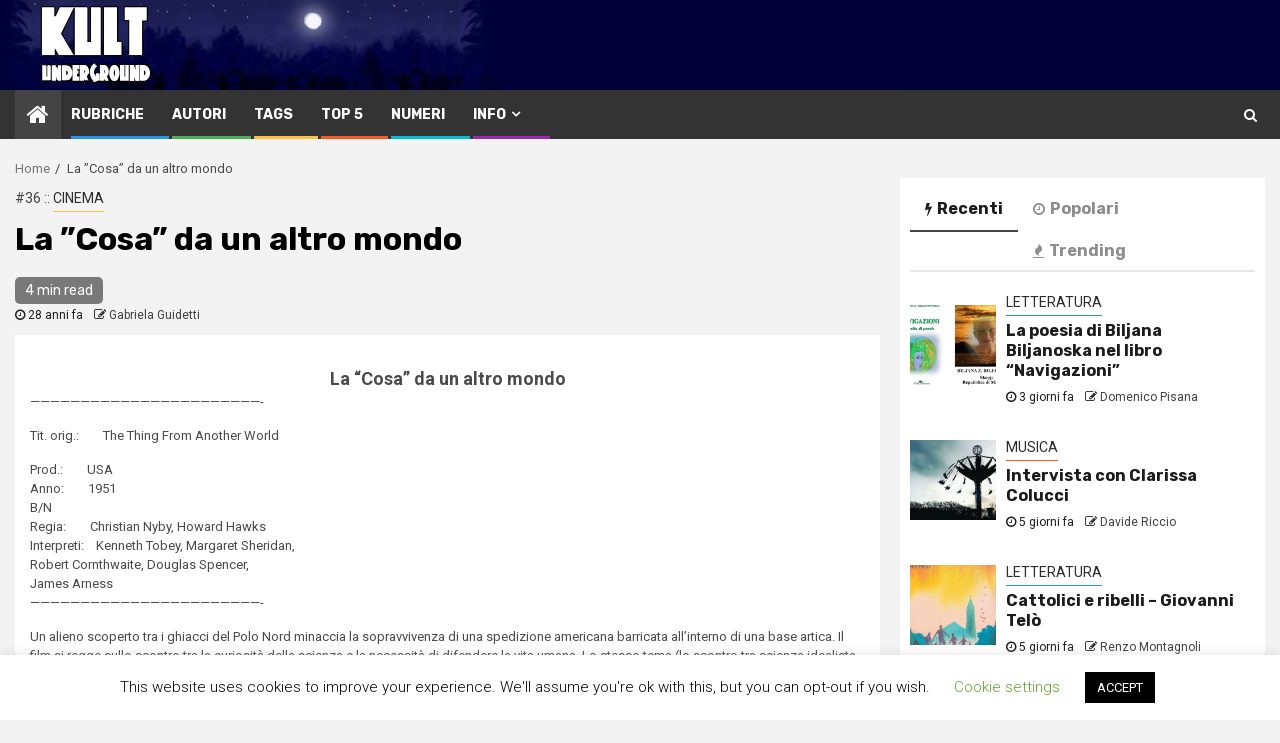

--- FILE ---
content_type: text/html; charset=UTF-8
request_url: https://kultunderground.org/art/13143/
body_size: 33451
content:
    <!doctype html>
<html lang="it-IT">
    <head>
        <meta charset="UTF-8">
        <meta name="viewport" content="width=device-width, initial-scale=1">
        <link rel="profile" href="http://gmpg.org/xfn/11">

        <title>La &#8221;Cosa&#8221; da un altro mondo &#8211; KULT Underground</title>
<meta name='robots' content='max-image-preview:large' />
	<style>img:is([sizes="auto" i], [sizes^="auto," i]) { contain-intrinsic-size: 3000px 1500px }</style>
	<!-- Jetpack Site Verification Tags -->
<meta name="google-site-verification" content="N1FY0kZPmIBz8KvPBdE825VdGFVy30G9pGN3Y8P-L7g" />
<meta name="msvalidate.01" content="1e62cba1cd754ace80356ad6f333f192" />
<meta name="yandex-verification" content="cc2e98cb2b39b169" />
<link rel='dns-prefetch' href='//stats.wp.com' />
<link rel='dns-prefetch' href='//fonts.googleapis.com' />
<link rel='dns-prefetch' href='//jetpack.wordpress.com' />
<link rel='dns-prefetch' href='//s0.wp.com' />
<link rel='dns-prefetch' href='//public-api.wordpress.com' />
<link rel='dns-prefetch' href='//0.gravatar.com' />
<link rel='dns-prefetch' href='//1.gravatar.com' />
<link rel='dns-prefetch' href='//2.gravatar.com' />
<link rel='dns-prefetch' href='//widgets.wp.com' />
<link rel='preconnect' href='//i0.wp.com' />
<link rel='preconnect' href='//c0.wp.com' />
<link rel="alternate" type="application/rss+xml" title="KULT Underground &raquo; Feed" href="https://kultunderground.org/feed/" />
<link rel="alternate" type="application/rss+xml" title="KULT Underground &raquo; Feed dei commenti" href="https://kultunderground.org/comments/feed/" />
<link rel="alternate" type="application/rss+xml" title="KULT Underground &raquo; La &#8221;Cosa&#8221; da un altro mondo Feed dei commenti" href="https://kultunderground.org/art/13143/feed/" />
<script type="text/javascript">
/* <![CDATA[ */
window._wpemojiSettings = {"baseUrl":"https:\/\/s.w.org\/images\/core\/emoji\/15.0.3\/72x72\/","ext":".png","svgUrl":"https:\/\/s.w.org\/images\/core\/emoji\/15.0.3\/svg\/","svgExt":".svg","source":{"concatemoji":"https:\/\/kultunderground.org\/mag\/wp-includes\/js\/wp-emoji-release.min.js?ver=6.7.4"}};
/*! This file is auto-generated */
!function(i,n){var o,s,e;function c(e){try{var t={supportTests:e,timestamp:(new Date).valueOf()};sessionStorage.setItem(o,JSON.stringify(t))}catch(e){}}function p(e,t,n){e.clearRect(0,0,e.canvas.width,e.canvas.height),e.fillText(t,0,0);var t=new Uint32Array(e.getImageData(0,0,e.canvas.width,e.canvas.height).data),r=(e.clearRect(0,0,e.canvas.width,e.canvas.height),e.fillText(n,0,0),new Uint32Array(e.getImageData(0,0,e.canvas.width,e.canvas.height).data));return t.every(function(e,t){return e===r[t]})}function u(e,t,n){switch(t){case"flag":return n(e,"\ud83c\udff3\ufe0f\u200d\u26a7\ufe0f","\ud83c\udff3\ufe0f\u200b\u26a7\ufe0f")?!1:!n(e,"\ud83c\uddfa\ud83c\uddf3","\ud83c\uddfa\u200b\ud83c\uddf3")&&!n(e,"\ud83c\udff4\udb40\udc67\udb40\udc62\udb40\udc65\udb40\udc6e\udb40\udc67\udb40\udc7f","\ud83c\udff4\u200b\udb40\udc67\u200b\udb40\udc62\u200b\udb40\udc65\u200b\udb40\udc6e\u200b\udb40\udc67\u200b\udb40\udc7f");case"emoji":return!n(e,"\ud83d\udc26\u200d\u2b1b","\ud83d\udc26\u200b\u2b1b")}return!1}function f(e,t,n){var r="undefined"!=typeof WorkerGlobalScope&&self instanceof WorkerGlobalScope?new OffscreenCanvas(300,150):i.createElement("canvas"),a=r.getContext("2d",{willReadFrequently:!0}),o=(a.textBaseline="top",a.font="600 32px Arial",{});return e.forEach(function(e){o[e]=t(a,e,n)}),o}function t(e){var t=i.createElement("script");t.src=e,t.defer=!0,i.head.appendChild(t)}"undefined"!=typeof Promise&&(o="wpEmojiSettingsSupports",s=["flag","emoji"],n.supports={everything:!0,everythingExceptFlag:!0},e=new Promise(function(e){i.addEventListener("DOMContentLoaded",e,{once:!0})}),new Promise(function(t){var n=function(){try{var e=JSON.parse(sessionStorage.getItem(o));if("object"==typeof e&&"number"==typeof e.timestamp&&(new Date).valueOf()<e.timestamp+604800&&"object"==typeof e.supportTests)return e.supportTests}catch(e){}return null}();if(!n){if("undefined"!=typeof Worker&&"undefined"!=typeof OffscreenCanvas&&"undefined"!=typeof URL&&URL.createObjectURL&&"undefined"!=typeof Blob)try{var e="postMessage("+f.toString()+"("+[JSON.stringify(s),u.toString(),p.toString()].join(",")+"));",r=new Blob([e],{type:"text/javascript"}),a=new Worker(URL.createObjectURL(r),{name:"wpTestEmojiSupports"});return void(a.onmessage=function(e){c(n=e.data),a.terminate(),t(n)})}catch(e){}c(n=f(s,u,p))}t(n)}).then(function(e){for(var t in e)n.supports[t]=e[t],n.supports.everything=n.supports.everything&&n.supports[t],"flag"!==t&&(n.supports.everythingExceptFlag=n.supports.everythingExceptFlag&&n.supports[t]);n.supports.everythingExceptFlag=n.supports.everythingExceptFlag&&!n.supports.flag,n.DOMReady=!1,n.readyCallback=function(){n.DOMReady=!0}}).then(function(){return e}).then(function(){var e;n.supports.everything||(n.readyCallback(),(e=n.source||{}).concatemoji?t(e.concatemoji):e.wpemoji&&e.twemoji&&(t(e.twemoji),t(e.wpemoji)))}))}((window,document),window._wpemojiSettings);
/* ]]> */
</script>
<link rel='stylesheet' id='wpauthor-blocks-fontawesome-front-css' href='https://kultunderground.org/mag/wp-content/plugins/wp-post-author/assets/fontawesome/css/all.css?ver=3.6.4' type='text/css' media='all' />
<link rel='stylesheet' id='wpauthor-frontend-block-style-css-css' href='https://kultunderground.org/mag/wp-content/plugins/wp-post-author/assets/dist/blocks.style.build.css?ver=3.6.4' type='text/css' media='all' />
<link rel='stylesheet' id='jetpack_related-posts-css' href='https://c0.wp.com/p/jetpack/15.4/modules/related-posts/related-posts.css' type='text/css' media='all' />
<style id='wp-emoji-styles-inline-css' type='text/css'>

	img.wp-smiley, img.emoji {
		display: inline !important;
		border: none !important;
		box-shadow: none !important;
		height: 1em !important;
		width: 1em !important;
		margin: 0 0.07em !important;
		vertical-align: -0.1em !important;
		background: none !important;
		padding: 0 !important;
	}
</style>
<link rel='stylesheet' id='wp-block-library-css' href='https://c0.wp.com/c/6.7.4/wp-includes/css/dist/block-library/style.min.css' type='text/css' media='all' />
<link rel='stylesheet' id='mediaelement-css' href='https://c0.wp.com/c/6.7.4/wp-includes/js/mediaelement/mediaelementplayer-legacy.min.css' type='text/css' media='all' />
<link rel='stylesheet' id='wp-mediaelement-css' href='https://c0.wp.com/c/6.7.4/wp-includes/js/mediaelement/wp-mediaelement.min.css' type='text/css' media='all' />
<style id='jetpack-sharing-buttons-style-inline-css' type='text/css'>
.jetpack-sharing-buttons__services-list{display:flex;flex-direction:row;flex-wrap:wrap;gap:0;list-style-type:none;margin:5px;padding:0}.jetpack-sharing-buttons__services-list.has-small-icon-size{font-size:12px}.jetpack-sharing-buttons__services-list.has-normal-icon-size{font-size:16px}.jetpack-sharing-buttons__services-list.has-large-icon-size{font-size:24px}.jetpack-sharing-buttons__services-list.has-huge-icon-size{font-size:36px}@media print{.jetpack-sharing-buttons__services-list{display:none!important}}.editor-styles-wrapper .wp-block-jetpack-sharing-buttons{gap:0;padding-inline-start:0}ul.jetpack-sharing-buttons__services-list.has-background{padding:1.25em 2.375em}
</style>
<style id='classic-theme-styles-inline-css' type='text/css'>
/*! This file is auto-generated */
.wp-block-button__link{color:#fff;background-color:#32373c;border-radius:9999px;box-shadow:none;text-decoration:none;padding:calc(.667em + 2px) calc(1.333em + 2px);font-size:1.125em}.wp-block-file__button{background:#32373c;color:#fff;text-decoration:none}
</style>
<style id='global-styles-inline-css' type='text/css'>
:root{--wp--preset--aspect-ratio--square: 1;--wp--preset--aspect-ratio--4-3: 4/3;--wp--preset--aspect-ratio--3-4: 3/4;--wp--preset--aspect-ratio--3-2: 3/2;--wp--preset--aspect-ratio--2-3: 2/3;--wp--preset--aspect-ratio--16-9: 16/9;--wp--preset--aspect-ratio--9-16: 9/16;--wp--preset--color--black: #000000;--wp--preset--color--cyan-bluish-gray: #abb8c3;--wp--preset--color--white: #ffffff;--wp--preset--color--pale-pink: #f78da7;--wp--preset--color--vivid-red: #cf2e2e;--wp--preset--color--luminous-vivid-orange: #ff6900;--wp--preset--color--luminous-vivid-amber: #fcb900;--wp--preset--color--light-green-cyan: #7bdcb5;--wp--preset--color--vivid-green-cyan: #00d084;--wp--preset--color--pale-cyan-blue: #8ed1fc;--wp--preset--color--vivid-cyan-blue: #0693e3;--wp--preset--color--vivid-purple: #9b51e0;--wp--preset--gradient--vivid-cyan-blue-to-vivid-purple: linear-gradient(135deg,rgba(6,147,227,1) 0%,rgb(155,81,224) 100%);--wp--preset--gradient--light-green-cyan-to-vivid-green-cyan: linear-gradient(135deg,rgb(122,220,180) 0%,rgb(0,208,130) 100%);--wp--preset--gradient--luminous-vivid-amber-to-luminous-vivid-orange: linear-gradient(135deg,rgba(252,185,0,1) 0%,rgba(255,105,0,1) 100%);--wp--preset--gradient--luminous-vivid-orange-to-vivid-red: linear-gradient(135deg,rgba(255,105,0,1) 0%,rgb(207,46,46) 100%);--wp--preset--gradient--very-light-gray-to-cyan-bluish-gray: linear-gradient(135deg,rgb(238,238,238) 0%,rgb(169,184,195) 100%);--wp--preset--gradient--cool-to-warm-spectrum: linear-gradient(135deg,rgb(74,234,220) 0%,rgb(151,120,209) 20%,rgb(207,42,186) 40%,rgb(238,44,130) 60%,rgb(251,105,98) 80%,rgb(254,248,76) 100%);--wp--preset--gradient--blush-light-purple: linear-gradient(135deg,rgb(255,206,236) 0%,rgb(152,150,240) 100%);--wp--preset--gradient--blush-bordeaux: linear-gradient(135deg,rgb(254,205,165) 0%,rgb(254,45,45) 50%,rgb(107,0,62) 100%);--wp--preset--gradient--luminous-dusk: linear-gradient(135deg,rgb(255,203,112) 0%,rgb(199,81,192) 50%,rgb(65,88,208) 100%);--wp--preset--gradient--pale-ocean: linear-gradient(135deg,rgb(255,245,203) 0%,rgb(182,227,212) 50%,rgb(51,167,181) 100%);--wp--preset--gradient--electric-grass: linear-gradient(135deg,rgb(202,248,128) 0%,rgb(113,206,126) 100%);--wp--preset--gradient--midnight: linear-gradient(135deg,rgb(2,3,129) 0%,rgb(40,116,252) 100%);--wp--preset--font-size--small: 13px;--wp--preset--font-size--medium: 20px;--wp--preset--font-size--large: 36px;--wp--preset--font-size--x-large: 42px;--wp--preset--spacing--20: 0.44rem;--wp--preset--spacing--30: 0.67rem;--wp--preset--spacing--40: 1rem;--wp--preset--spacing--50: 1.5rem;--wp--preset--spacing--60: 2.25rem;--wp--preset--spacing--70: 3.38rem;--wp--preset--spacing--80: 5.06rem;--wp--preset--shadow--natural: 6px 6px 9px rgba(0, 0, 0, 0.2);--wp--preset--shadow--deep: 12px 12px 50px rgba(0, 0, 0, 0.4);--wp--preset--shadow--sharp: 6px 6px 0px rgba(0, 0, 0, 0.2);--wp--preset--shadow--outlined: 6px 6px 0px -3px rgba(255, 255, 255, 1), 6px 6px rgba(0, 0, 0, 1);--wp--preset--shadow--crisp: 6px 6px 0px rgba(0, 0, 0, 1);}:where(.is-layout-flex){gap: 0.5em;}:where(.is-layout-grid){gap: 0.5em;}body .is-layout-flex{display: flex;}.is-layout-flex{flex-wrap: wrap;align-items: center;}.is-layout-flex > :is(*, div){margin: 0;}body .is-layout-grid{display: grid;}.is-layout-grid > :is(*, div){margin: 0;}:where(.wp-block-columns.is-layout-flex){gap: 2em;}:where(.wp-block-columns.is-layout-grid){gap: 2em;}:where(.wp-block-post-template.is-layout-flex){gap: 1.25em;}:where(.wp-block-post-template.is-layout-grid){gap: 1.25em;}.has-black-color{color: var(--wp--preset--color--black) !important;}.has-cyan-bluish-gray-color{color: var(--wp--preset--color--cyan-bluish-gray) !important;}.has-white-color{color: var(--wp--preset--color--white) !important;}.has-pale-pink-color{color: var(--wp--preset--color--pale-pink) !important;}.has-vivid-red-color{color: var(--wp--preset--color--vivid-red) !important;}.has-luminous-vivid-orange-color{color: var(--wp--preset--color--luminous-vivid-orange) !important;}.has-luminous-vivid-amber-color{color: var(--wp--preset--color--luminous-vivid-amber) !important;}.has-light-green-cyan-color{color: var(--wp--preset--color--light-green-cyan) !important;}.has-vivid-green-cyan-color{color: var(--wp--preset--color--vivid-green-cyan) !important;}.has-pale-cyan-blue-color{color: var(--wp--preset--color--pale-cyan-blue) !important;}.has-vivid-cyan-blue-color{color: var(--wp--preset--color--vivid-cyan-blue) !important;}.has-vivid-purple-color{color: var(--wp--preset--color--vivid-purple) !important;}.has-black-background-color{background-color: var(--wp--preset--color--black) !important;}.has-cyan-bluish-gray-background-color{background-color: var(--wp--preset--color--cyan-bluish-gray) !important;}.has-white-background-color{background-color: var(--wp--preset--color--white) !important;}.has-pale-pink-background-color{background-color: var(--wp--preset--color--pale-pink) !important;}.has-vivid-red-background-color{background-color: var(--wp--preset--color--vivid-red) !important;}.has-luminous-vivid-orange-background-color{background-color: var(--wp--preset--color--luminous-vivid-orange) !important;}.has-luminous-vivid-amber-background-color{background-color: var(--wp--preset--color--luminous-vivid-amber) !important;}.has-light-green-cyan-background-color{background-color: var(--wp--preset--color--light-green-cyan) !important;}.has-vivid-green-cyan-background-color{background-color: var(--wp--preset--color--vivid-green-cyan) !important;}.has-pale-cyan-blue-background-color{background-color: var(--wp--preset--color--pale-cyan-blue) !important;}.has-vivid-cyan-blue-background-color{background-color: var(--wp--preset--color--vivid-cyan-blue) !important;}.has-vivid-purple-background-color{background-color: var(--wp--preset--color--vivid-purple) !important;}.has-black-border-color{border-color: var(--wp--preset--color--black) !important;}.has-cyan-bluish-gray-border-color{border-color: var(--wp--preset--color--cyan-bluish-gray) !important;}.has-white-border-color{border-color: var(--wp--preset--color--white) !important;}.has-pale-pink-border-color{border-color: var(--wp--preset--color--pale-pink) !important;}.has-vivid-red-border-color{border-color: var(--wp--preset--color--vivid-red) !important;}.has-luminous-vivid-orange-border-color{border-color: var(--wp--preset--color--luminous-vivid-orange) !important;}.has-luminous-vivid-amber-border-color{border-color: var(--wp--preset--color--luminous-vivid-amber) !important;}.has-light-green-cyan-border-color{border-color: var(--wp--preset--color--light-green-cyan) !important;}.has-vivid-green-cyan-border-color{border-color: var(--wp--preset--color--vivid-green-cyan) !important;}.has-pale-cyan-blue-border-color{border-color: var(--wp--preset--color--pale-cyan-blue) !important;}.has-vivid-cyan-blue-border-color{border-color: var(--wp--preset--color--vivid-cyan-blue) !important;}.has-vivid-purple-border-color{border-color: var(--wp--preset--color--vivid-purple) !important;}.has-vivid-cyan-blue-to-vivid-purple-gradient-background{background: var(--wp--preset--gradient--vivid-cyan-blue-to-vivid-purple) !important;}.has-light-green-cyan-to-vivid-green-cyan-gradient-background{background: var(--wp--preset--gradient--light-green-cyan-to-vivid-green-cyan) !important;}.has-luminous-vivid-amber-to-luminous-vivid-orange-gradient-background{background: var(--wp--preset--gradient--luminous-vivid-amber-to-luminous-vivid-orange) !important;}.has-luminous-vivid-orange-to-vivid-red-gradient-background{background: var(--wp--preset--gradient--luminous-vivid-orange-to-vivid-red) !important;}.has-very-light-gray-to-cyan-bluish-gray-gradient-background{background: var(--wp--preset--gradient--very-light-gray-to-cyan-bluish-gray) !important;}.has-cool-to-warm-spectrum-gradient-background{background: var(--wp--preset--gradient--cool-to-warm-spectrum) !important;}.has-blush-light-purple-gradient-background{background: var(--wp--preset--gradient--blush-light-purple) !important;}.has-blush-bordeaux-gradient-background{background: var(--wp--preset--gradient--blush-bordeaux) !important;}.has-luminous-dusk-gradient-background{background: var(--wp--preset--gradient--luminous-dusk) !important;}.has-pale-ocean-gradient-background{background: var(--wp--preset--gradient--pale-ocean) !important;}.has-electric-grass-gradient-background{background: var(--wp--preset--gradient--electric-grass) !important;}.has-midnight-gradient-background{background: var(--wp--preset--gradient--midnight) !important;}.has-small-font-size{font-size: var(--wp--preset--font-size--small) !important;}.has-medium-font-size{font-size: var(--wp--preset--font-size--medium) !important;}.has-large-font-size{font-size: var(--wp--preset--font-size--large) !important;}.has-x-large-font-size{font-size: var(--wp--preset--font-size--x-large) !important;}
:where(.wp-block-post-template.is-layout-flex){gap: 1.25em;}:where(.wp-block-post-template.is-layout-grid){gap: 1.25em;}
:where(.wp-block-columns.is-layout-flex){gap: 2em;}:where(.wp-block-columns.is-layout-grid){gap: 2em;}
:root :where(.wp-block-pullquote){font-size: 1.5em;line-height: 1.6;}
</style>
<link rel='stylesheet' id='cookie-law-info-css' href='https://kultunderground.org/mag/wp-content/plugins/cookie-law-info/legacy/public/css/cookie-law-info-public.css?ver=3.3.9.1' type='text/css' media='all' />
<link rel='stylesheet' id='cookie-law-info-gdpr-css' href='https://kultunderground.org/mag/wp-content/plugins/cookie-law-info/legacy/public/css/cookie-law-info-gdpr.css?ver=3.3.9.1' type='text/css' media='all' />
<link rel='stylesheet' id='ppress-frontend-css' href='https://kultunderground.org/mag/wp-content/plugins/wp-user-avatar/assets/css/frontend.min.css?ver=4.16.8' type='text/css' media='all' />
<link rel='stylesheet' id='ppress-flatpickr-css' href='https://kultunderground.org/mag/wp-content/plugins/wp-user-avatar/assets/flatpickr/flatpickr.min.css?ver=4.16.8' type='text/css' media='all' />
<link rel='stylesheet' id='ppress-select2-css' href='https://kultunderground.org/mag/wp-content/plugins/wp-user-avatar/assets/select2/select2.min.css?ver=6.7.4' type='text/css' media='all' />
<link rel='stylesheet' id='magcess-google-fonts-css' href='https://fonts.googleapis.com/css?family=Roboto:100,300,400,500,700' type='text/css' media='all' />
<link rel='stylesheet' id='sidr-css' href='https://kultunderground.org/mag/wp-content/themes/newsphere/assets/sidr/css/jquery.sidr.dark.css?ver=6.7.4' type='text/css' media='all' />
<link rel='stylesheet' id='bootstrap-css' href='https://kultunderground.org/mag/wp-content/themes/newsphere/assets/bootstrap/css/bootstrap.min.css?ver=6.7.4' type='text/css' media='all' />
<link rel='stylesheet' id='newsphere-style-css' href='https://kultunderground.org/mag/wp-content/themes/newsphere/style.css?ver=6.7.4' type='text/css' media='all' />
<link rel='stylesheet' id='magcess-css' href='https://kultunderground.org/mag/wp-content/themes/magcess/style.css?ver=1.0.1' type='text/css' media='all' />
<link rel='stylesheet' id='font-awesome-css' href='https://kultunderground.org/mag/wp-content/themes/newsphere/assets/font-awesome/css/font-awesome.min.css?ver=6.7.4' type='text/css' media='all' />
<link rel='stylesheet' id='swiper-css' href='https://kultunderground.org/mag/wp-content/themes/newsphere/assets/swiper/css/swiper.min.css?ver=6.7.4' type='text/css' media='all' />
<link rel='stylesheet' id='magnific-popup-css' href='https://kultunderground.org/mag/wp-content/themes/newsphere/assets/magnific-popup/magnific-popup.css?ver=6.7.4' type='text/css' media='all' />
<link rel='stylesheet' id='newsphere-google-fonts-css' href='https://fonts.googleapis.com/css?family=Roboto:100,300,400,500,700|Rubik:300,300i,400,400i,500,500i,700,700i,900,900i&#038;subset=latin,latin-ext' type='text/css' media='all' />
<link rel='stylesheet' id='jetpack_likes-css' href='https://c0.wp.com/p/jetpack/15.4/modules/likes/style.css' type='text/css' media='all' />
<link rel='stylesheet' id='awpa-wp-post-author-styles-css' href='https://kultunderground.org/mag/wp-content/plugins/wp-post-author/assets/css/awpa-frontend-style.css?ver=3.6.4' type='text/css' media='all' />
<style id='awpa-wp-post-author-styles-inline-css' type='text/css'>

                .wp_post_author_widget .wp-post-author-meta .awpa-display-name > a:hover,
                body .wp-post-author-wrap .awpa-display-name > a:hover {
                    color: #af0000;
                }
                .wp-post-author-meta .wp-post-author-meta-more-posts a.awpa-more-posts:hover, 
                .awpa-review-field .right-star .awpa-rating-button:not(:disabled):hover {
                    color: #af0000;
                    border-color: #af0000;
                }
            
</style>
<link rel='stylesheet' id='sharedaddy-css' href='https://c0.wp.com/p/jetpack/15.4/modules/sharedaddy/sharing.css' type='text/css' media='all' />
<link rel='stylesheet' id='social-logos-css' href='https://c0.wp.com/p/jetpack/15.4/_inc/social-logos/social-logos.min.css' type='text/css' media='all' />
<script type="text/javascript" id="jetpack_related-posts-js-extra">
/* <![CDATA[ */
var related_posts_js_options = {"post_heading":"h4"};
/* ]]> */
</script>
<script type="text/javascript" src="https://c0.wp.com/p/jetpack/15.4/_inc/build/related-posts/related-posts.min.js" id="jetpack_related-posts-js"></script>
<script type="text/javascript" src="https://c0.wp.com/c/6.7.4/wp-includes/js/jquery/jquery.min.js" id="jquery-core-js"></script>
<script type="text/javascript" src="https://c0.wp.com/c/6.7.4/wp-includes/js/jquery/jquery-migrate.min.js" id="jquery-migrate-js"></script>
<script type="text/javascript" id="cookie-law-info-js-extra">
/* <![CDATA[ */
var Cli_Data = {"nn_cookie_ids":[],"cookielist":[],"non_necessary_cookies":[],"ccpaEnabled":"","ccpaRegionBased":"","ccpaBarEnabled":"","strictlyEnabled":["necessary","obligatoire"],"ccpaType":"gdpr","js_blocking":"1","custom_integration":"","triggerDomRefresh":"","secure_cookies":""};
var cli_cookiebar_settings = {"animate_speed_hide":"500","animate_speed_show":"500","background":"#FFF","border":"#b1a6a6c2","border_on":"","button_1_button_colour":"#000","button_1_button_hover":"#000000","button_1_link_colour":"#fff","button_1_as_button":"1","button_1_new_win":"","button_2_button_colour":"#333","button_2_button_hover":"#292929","button_2_link_colour":"#444","button_2_as_button":"","button_2_hidebar":"","button_3_button_colour":"#000","button_3_button_hover":"#000000","button_3_link_colour":"#fff","button_3_as_button":"1","button_3_new_win":"","button_4_button_colour":"#000","button_4_button_hover":"#000000","button_4_link_colour":"#62a329","button_4_as_button":"","button_7_button_colour":"#61a229","button_7_button_hover":"#4e8221","button_7_link_colour":"#fff","button_7_as_button":"1","button_7_new_win":"","font_family":"inherit","header_fix":"","notify_animate_hide":"1","notify_animate_show":"","notify_div_id":"#cookie-law-info-bar","notify_position_horizontal":"right","notify_position_vertical":"bottom","scroll_close":"","scroll_close_reload":"","accept_close_reload":"","reject_close_reload":"","showagain_tab":"1","showagain_background":"#fff","showagain_border":"#000","showagain_div_id":"#cookie-law-info-again","showagain_x_position":"100px","text":"#000","show_once_yn":"","show_once":"10000","logging_on":"","as_popup":"","popup_overlay":"1","bar_heading_text":"","cookie_bar_as":"banner","popup_showagain_position":"bottom-right","widget_position":"left"};
var log_object = {"ajax_url":"https:\/\/kultunderground.org\/mag\/wp-admin\/admin-ajax.php"};
/* ]]> */
</script>
<script type="text/javascript" src="https://kultunderground.org/mag/wp-content/plugins/cookie-law-info/legacy/public/js/cookie-law-info-public.js?ver=3.3.9.1" id="cookie-law-info-js"></script>
<script type="text/javascript" src="https://kultunderground.org/mag/wp-content/plugins/wp-user-avatar/assets/flatpickr/flatpickr.min.js?ver=4.16.8" id="ppress-flatpickr-js"></script>
<script type="text/javascript" src="https://kultunderground.org/mag/wp-content/plugins/wp-user-avatar/assets/select2/select2.min.js?ver=4.16.8" id="ppress-select2-js"></script>
<script type="text/javascript" src="https://kultunderground.org/mag/wp-content/plugins/wp-post-author/assets/js/awpa-frontend-scripts.js?ver=3.6.4" id="awpa-custom-bg-scripts-js"></script>
<link rel="https://api.w.org/" href="https://kultunderground.org/wp-json/" /><link rel="alternate" title="JSON" type="application/json" href="https://kultunderground.org/wp-json/wp/v2/posts/13143" /><link rel="EditURI" type="application/rsd+xml" title="RSD" href="https://kultunderground.org/mag/xmlrpc.php?rsd" />
<meta name="generator" content="WordPress 6.7.4" />
<link rel="canonical" href="https://kultunderground.org/art/13143/" />
<link rel='shortlink' href='https://kultunderground.org/?p=13143' />
<link rel="alternate" title="oEmbed (JSON)" type="application/json+oembed" href="https://kultunderground.org/wp-json/oembed/1.0/embed?url=https%3A%2F%2Fkultunderground.org%2Fart%2F13143%2F" />
<link rel="alternate" title="oEmbed (XML)" type="text/xml+oembed" href="https://kultunderground.org/wp-json/oembed/1.0/embed?url=https%3A%2F%2Fkultunderground.org%2Fart%2F13143%2F&#038;format=xml" />
	<style>img#wpstats{display:none}</style>
		<!-- Analytics by WP Statistics - https://wp-statistics.com -->
<link rel="pingback" href="https://kultunderground.org/mag/xmlrpc.php"><style type="text/css">.recentcomments a{display:inline !important;padding:0 !important;margin:0 !important;}</style><meta name="description" content="La &quot;Cosa&quot; da un altro mondo----------------------------------------------------------------------Tit. orig.:&nbsp;&nbsp;&nbsp; &nbsp;&nbsp;&nbsp; The Thing From Another WorldProd.:&nbsp;&nbsp;&nbsp; &nbsp;&nbsp;&nbsp; USAAnno:&nbsp;&nbsp;&nbsp; &nbsp;&nbsp;&nbsp; 1951B/NRegia:&nbsp;&nbsp;&nbsp; &nbsp;&nbsp;&nbsp; Christian Nyby, Howard HawksInterpreti:&nbsp;&nbsp;&nbsp; Kenneth Tobey, Margaret Sheridan,Robert Cornthwaite, Douglas Spencer,James Arness----------------------------------------------------------------------Un alieno scoperto tra i ghiacci del Polo Nord minaccia la sopravvivenza di una spedizione americana barricata all&#039;interno di una base artica. Il film si regge&hellip;" />
        <style type="text/css">
                        .site-title,
            .site-description {
                position: absolute;
                clip: rect(1px, 1px, 1px, 1px);
                display: none;
            }

            
            

        </style>
        
<!-- Jetpack Open Graph Tags -->
<meta property="og:type" content="article" />
<meta property="og:title" content="La &#8221;Cosa&#8221; da un altro mondo" />
<meta property="og:url" content="https://kultunderground.org/art/13143/" />
<meta property="og:description" content="La &#8220;Cosa&#8221; da un altro mondo&#8212;&#8212;&#8212;&#8212;&#8212;&#8212;&#8212;&#8212;&#8212;&#8212;&#8212;&#8212;&#8212;&#8212;&#8212;&#8212;&#8212;&#8212;&#8212;&#8212;&#8212;&#8212;&amp;#82…" />
<meta property="article:published_time" content="1997-11-24T23:21:00+00:00" />
<meta property="article:modified_time" content="2019-10-13T19:01:39+00:00" />
<meta property="og:site_name" content="KULT Underground" />
<meta property="og:image" content="https://s0.wp.com/i/blank.jpg" />
<meta property="og:image:width" content="200" />
<meta property="og:image:height" content="200" />
<meta property="og:image:alt" content="" />
<meta property="og:locale" content="it_IT" />
<meta name="twitter:site" content="@marcogiorgini" />
<meta name="twitter:text:title" content="La &#8221;Cosa&#8221; da un altro mondo" />
<meta name="twitter:card" content="summary" />

<!-- End Jetpack Open Graph Tags -->
		<style type="text/css" id="wp-custom-css">
			.main-header{
	background-color:#000039;
	height:90px;		
	padding:0px 0px;

}
.main-header .af-flex-container {
	background-repeat:no-repeat;
		background-image:  url(https://kultunderground.org/mg/t/kult_header.jpg) ;
	padding:0px 0px;
	height:90px;		
}

.exclusive-posts .exclusive-now{
	background-color:#359BED;
	
}

.justifiedpar{
text-align: justify;
}		</style>
		    </head>

<body class="post-template-default single single-post postid-13143 single-format-standard aft-default-mode aft-hide-comment-count-in-list aft-hide-minutes-read-in-list default-content-layout align-content-left">

    <div id="af-preloader">
        <div class="af-preloader-wrap">
            <div class="af-sp af-sp-wave">
            </div>
        </div>
    </div>

<div id="page" class="site">
    <a class="skip-link screen-reader-text" href="#content">Skip to content</a>


        <header id="masthead" class="header-style1 header-layout-1">

            <div class="main-header " data-background="">
    <div class="container-wrapper">
        <div class="af-container-row af-flex-container">
            <div class="col-3 float-l pad">
                <div class="logo-brand">
                    <div class="site-branding">
                                                    <p class="site-title font-family-1">
                                <a href="https://kultunderground.org/"
                                   rel="home">KULT Underground</a>
                            </p>
                        
                                                    <p class="site-description">una della più &quot;antiche&quot; e-zine italiane &#8211; attiva dal 1994</p>
                                            </div>
                </div>
            </div>
            <div class="col-66 float-l pad">
                            </div>
        </div>
    </div>

</div>

            <div class="header-menu-part">
                <div id="main-navigation-bar" class="bottom-bar">
                    <div class="navigation-section-wrapper">
                        <div class="container-wrapper">
                            <div class="header-middle-part">
                                <div class="navigation-container">
                                    <nav class="main-navigation clearfix">
                                                                                <span class="aft-home-icon">
                                                                                    <a href="https://kultunderground.org">
                                            <i class="fa fa-home" aria-hidden="true"></i>
                                        </a>
                                    </span>
                                                                                <span class="toggle-menu" aria-controls="primary-menu" aria-expanded="false">
                                        <span class="screen-reader-text">
                                            Primary Menu                                        </span>
                                        <i class="ham"></i>
                                    </span>


                                        <div class="menu main-menu menu-desktop show-menu-border"><ul id="primary-menu" class="menu"><li id="menu-item-27227" class="menu-item menu-item-type-post_type menu-item-object-page menu-item-27227"><a href="https://kultunderground.org/rubriche/">Rubriche</a></li>
<li id="menu-item-27226" class="menu-item menu-item-type-post_type menu-item-object-page menu-item-27226"><a href="https://kultunderground.org/autori/">Autori</a></li>
<li id="menu-item-42876" class="menu-item menu-item-type-post_type menu-item-object-page menu-item-42876"><a href="https://kultunderground.org/tags/">Tags</a></li>
<li id="menu-item-43094" class="menu-item menu-item-type-post_type menu-item-object-page menu-item-43094"><a href="https://kultunderground.org/top5/">Top 5</a></li>
<li id="menu-item-27230" class="menu-item menu-item-type-post_type menu-item-object-page menu-item-27230"><a href="https://kultunderground.org/numeri/">Numeri</a></li>
<li id="menu-item-27207" class="menu-item menu-item-type-post_type menu-item-object-page menu-item-has-children menu-item-27207"><a href="https://kultunderground.org/info/">Info</a>
<ul class="sub-menu">
	<li id="menu-item-27209" class="menu-item menu-item-type-post_type menu-item-object-page menu-item-27209"><a href="https://kultunderground.org/info/chi-siamo/">Chi siamo</a></li>
	<li id="menu-item-27208" class="menu-item menu-item-type-post_type menu-item-object-page menu-item-27208"><a href="https://kultunderground.org/info/copyright/">Copyright</a></li>
	<li id="menu-item-27249" class="menu-item menu-item-type-post_type menu-item-object-page menu-item-27249"><a href="https://kultunderground.org/info/f-a-q/">F.A.Q.</a></li>
	<li id="menu-item-27250" class="menu-item menu-item-type-post_type menu-item-object-page menu-item-27250"><a href="https://kultunderground.org/info/info-e-regole/">Info e Regole</a></li>
	<li id="menu-item-27251" class="menu-item menu-item-type-post_type menu-item-object-page menu-item-27251"><a href="https://kultunderground.org/info/cookie-policy/">Cookie Policy</a></li>
	<li id="menu-item-27252" class="menu-item menu-item-type-post_type menu-item-object-page menu-item-27252"><a href="https://kultunderground.org/info/privacy-policy/">Privacy Policy</a></li>
</ul>
</li>
</ul></div>                                    </nav>
                                </div>
                            </div>
                            <div class="header-right-part">

                                                                <div class="af-search-wrap">
                                    <div class="search-overlay">
                                        <a href="#" title="Search" class="search-icon">
                                            <i class="fa fa-search"></i>
                                        </a>
                                        <div class="af-search-form">
                                            <form role="search" method="get" class="search-form" action="https://kultunderground.org/">
				<label>
					<span class="screen-reader-text">Ricerca per:</span>
					<input type="search" class="search-field" placeholder="Cerca &hellip;" value="" name="s" />
				</label>
				<input type="submit" class="search-submit" value="Cerca" />
			</form>                                        </div>
                                    </div>
                                </div>
                            </div>
                        </div>
                    </div>
                </div>
            </div>
        </header>

        <!-- end slider-section -->
        

    <div id="content" class="container-wrapper">


        <div class="af-breadcrumbs font-family-1 color-pad">
            <div role="navigation" aria-label="Breadcrumbs" class="breadcrumb-trail breadcrumbs" itemprop="breadcrumb"><ul class="trail-items" itemscope itemtype="http://schema.org/BreadcrumbList"><meta name="numberOfItems" content="2" /><meta name="itemListOrder" content="Ascending" /><li itemprop="itemListElement" itemscope itemtype="http://schema.org/ListItem" class="trail-item trail-begin"><a href="https://kultunderground.org/" rel="home" itemprop="item"><span itemprop="name">Home</span></a><meta itemprop="position" content="1" /></li><li itemprop="itemListElement" itemscope itemtype="http://schema.org/ListItem" class="trail-item trail-end"><span itemprop="item"><span itemprop="name">La &#8221;Cosa&#8221; da un altro mondo</span></span><meta itemprop="position" content="2" /></li></ul></div>        </div>


            <div id="primary" class="content-area">
            <main id="main" class="site-main">
                                    <article id="post-13143" class="post-13143 post type-post status-publish format-standard hentry category-cinema tag-cinema tag-film tag-howard-hawks">
                        <div class="entry-content-wrap read-single">							
                                    <header class="entry-header pos-rel ">
            <div class="read-details marg-btm-lr">
                <div class="entry-header-details">
                                            <div class="figure-categories figure-categories-bg">			
				
                            <ul class="cat-links"><a href='https://kultunderground.org/num/36'>#36</a> :: <li class="meta-category">
                             <a class="newsphere-categories category-color-1" href="https://kultunderground.org/rub/cinema/" alt="View all posts in CINEMA"> 
                                 CINEMA
                             </a>
                        </li></ul>                        </div>
                    

                    <h1 class="entry-title">La &#8221;Cosa&#8221; da un altro mondo</h1>
                                            <span class="min-read-post-format">
                                                        <span class="min-read">4 min read</span>                        </span>
                        <div class="entry-meta">
                            
            <span class="author-links">

                            <span class="item-metadata posts-date">
                <i class="fa fa-clock-o"></i>
                    28 anni fa            </span>
                            
                    <span class="item-metadata posts-author byline">
                    <i class="fa fa-pencil-square-o"></i>
						<a href="/guest/Gabriela+Guidetti/">Gabriela Guidetti</a></span> 	
        </span>
                
        </span>
                                </div>


                                                            </div>
            </div>

                            <div class="read-img pos-rel">
                                        <span class="min-read-post-format">

                                            </span>

                </div>
                    </header><!-- .entry-header -->

        <!-- end slider-section -->
        							
                            

    <div class="color-pad">
        <div class="entry-content read-details color-tp-pad no-color-pad">
            <p><font size='2'></p>
<div align='center'><font size='4'><b>La &#8220;Cosa&#8221; da un altro mondo</b></font></div>
<p>&#8212;&#8212;&#8212;&#8212;&#8212;&#8212;&#8212;&#8212;&#8212;&#8212;&#8212;&#8212;&#8212;&#8212;&#8212;&#8212;&#8212;&#8212;&#8212;&#8212;&#8212;&#8212;&#8212;-</p>
<p>Tit. orig.:&nbsp;&nbsp;&nbsp; &nbsp;&nbsp;&nbsp; The Thing From Another World</p>
<p>Prod.:&nbsp;&nbsp;&nbsp; &nbsp;&nbsp;&nbsp; USA<br />Anno:&nbsp;&nbsp;&nbsp; &nbsp;&nbsp;&nbsp; 1951<br />B/N<br />Regia:&nbsp;&nbsp;&nbsp; &nbsp;&nbsp;&nbsp; Christian Nyby, Howard Hawks<br />Interpreti:&nbsp;&nbsp;&nbsp; Kenneth Tobey, Margaret Sheridan,<br />Robert Cornthwaite, Douglas Spencer,<br />James Arness<br />&#8212;&#8212;&#8212;&#8212;&#8212;&#8212;&#8212;&#8212;&#8212;&#8212;&#8212;&#8212;&#8212;&#8212;&#8212;&#8212;&#8212;&#8212;&#8212;&#8212;&#8212;&#8212;&#8212;-</p>
<p>Un alieno scoperto tra i ghiacci del Polo Nord minaccia la sopravvivenza di una spedizione americana barricata all&#8217;interno di una base artica. Il film si regge sullo scontro tra la curiosit&agrave; della scienza e la necessit&agrave; di difendere la vita umana. Lo stesso tema (lo scontro tra scienza idealista e decisionismo militare) si ritrover&agrave; in molti dei classici del cinema fantastico da &#8220;La guerra dei mondi&#8221; di<br />Haskin a &#8220;Abyss&#8221; di Cameron, da &#8220;Ultimatum alla Terra&#8221; di Wise a &#8220;Il giorno degli Zombie&#8221; di Romero. Tratto dal romanzo breve di John W.<br />Campbell (che si era firmato con lo pseudonimo di Don A. Stuart) &#8220;Who<br />Goes There&#8221; (1939), &#8220;The Thing&#8221; &egrave; stato rifatto nell&#8217;82 per la regia di John Carpenter.<br />Le scene sulla neve vennero girate sulle montagne del Montana in soli quattro mesi. La durata originale era di due ore e mezzo, ma molte scene in cui il mostro si vedeva in modo pi&ugrave; evidente, vennero tagliate dallo stesso Hawks. Le musiche sono di uno dei pi&ugrave; famosi autori per il cinema di allora, Dimitri Tiomkin. Alla sceneggiatura partecip&ograve; anche il grande Orson Welles.<br />Famosa la frase di chiusura: &#8220;Attenti al cielo!&#8221; dice il giornalista via radio, dopo che il temibile &#8220;legume&#8221; &egrave; stato annientato. In pieno clima di &#8220;Guerra Fredda&#8221; il monito venne letto anche come la rappresentazione della paura dell&#8217;americano medio nei confronti di un&#8217;invasione aerea russa o di un attacco atomico.<br />Il film porta la firma ufficiale di Christian Nyby. Il fatto che sia l&#8217;unico film da lui diretto e che in precedenza fosse stato il responsabile del montaggio di &#8220;Acque del Sud&#8221;, &#8220;Il Grande Sonno&#8221; e<br />&#8220;Rio Bravo&#8221;, tutti grandi classici diretti da Howard Hawks, e che lo stesso Hawks fosse il produttore ed il supervisore di &#8220;The Thing&#8221;, ha fatto sorgere il sospetto, fondato, a molti critici, che Nyby avesse fatto da prestanome e che il vero regista di &#8220;The Thing&#8221; fosse lo stesso Hawks. Di Hawks, considerato uno dei maestri del cinema americano, autore di classici di ogni genere, dagli western con John<br />Wayne (Un dollaro d&#8217;onore noto anche come Rio Bravo), agli hard boiled con Humphrey Bogart nei panni di Marlowe (Il grande sonno), alle commedie con Marilyn Monroe (Gli uomini preferiscono le bionde) e<br />Katharine Hepburn e Cary Grant (Susanna), ai film di guerra<br />(Arcipelago in fiamme con John Garfield), nel film &#8220;La Cosa&#8221; traspaiono molte situazioni tipiche. Tra le altre, soprattutto, la struttura dei dialoghi fittissimi, velocissimi, stringati e spesso ironici. Tale tecnica &egrave; conosciuta col nome di overlapping dialog: basti ricordare un altro film di Hawks, &#8220;La Signora del Venerd&igrave;&#8221; con<br />Cary Grant e Rosalind Russel (film doppiato in italiano solo per la TV e che ha avuto diversi remake, il pi&ugrave; famoso dei quali &egrave; senza alcun dubbio &#8220;Prima Pagina&#8221; di Wilder con Lemmon e Matthau), commedia in cui la sceneggiatura era talmente ricca di dialoghi che non stava nella lunghezza programmata del film ed Hawks impose agli attori di parlare pi&ugrave; velocemente del solito e di sovrapporre addirittura le battute per restare nei tempi previsti.<br />Anche nel caso di &#8220;The Thing&#8221; non pochi furono i problemi di doppiaggio in italiano, tanto da dover ingaggiare i pi&ugrave; noti doppiatori del periodo e sottoporli ad un vero tour de force per ottenere lo stesso risultato dinamico dell&#8217;originale.<br />L&#8217;attore che interpreta la parte della Cosa &egrave; James Arness, diventato poi molto noto al pubblico televisivo per la sua interpretazione di<br />Zeb McKane nel serial &#8220;La Conquista del West&#8221;.<br />Indubbiamente il film di Nyby/Hawks ha influenzato buona parte il cinema di fantascienza successivo. Nonostante siano passati oltre quarantacinque anni, anche oggi diverse scene del film hanno mantenuto molto della forza e dell&#8217;impatto di allora. Basti pensare alla sequenza movimentata in cui la Cosa viene cosparsa di liquido infiammabile e prende fuoco: non ci sono effetti speciali al computer, gli attori si muovono realmente in mezzo alle fiamme.<br />Analizzando il film si pu&ograve; anche azzardare un&#8217;ipotesi ulteriore: non si sa da dove viene la Cosa, &egrave; molto intelligente e si adatta all&#8217;ambiente in cui vive, &egrave; letale, nasce da bozzoli vegetali, la base<br />&egrave; una zona isolata e claustrofobica, il personale della base utilizza dei sensori che rilevano i movimenti della creatura, un comunicato via radio ordina alla spedizione di non ucciderla, ma di catturarla e proteggerla per consentire in seguito di studiarla. Viene da pensare che Dan O&#8217;Bannon, lo sceneggiatore di Alien (1979), abbia visto molte e molte volte il film di Hawks&#8230;</p>
<div align='center'>Gabriela Guidetti</div>
<p></font></p>
        <h3 class="awpa-title"></h3>
                        <div class="wp-post-author-wrap wp-post-author-shortcode left">
                                                                <div class="awpa-tab-content active" id="36_awpa-tab1">
                                    <div class="wp-post-author">
            <div class="awpa-img awpa-author-block square">
                <a href="https://kultunderground.org/art/author/guest/"><img alt='' src='https://secure.gravatar.com/avatar/47611a1c7e8bc0ca6672d8b1b274041c?s=150&#038;d=mm&#038;r=g' srcset='https://secure.gravatar.com/avatar/47611a1c7e8bc0ca6672d8b1b274041c?s=300&#038;d=mm&#038;r=g 2x' class='avatar avatar-150 photo' height='150' width='150' /></a>
               
               
            </div>
            <div class="wp-post-author-meta awpa-author-block">
                <h4 class="awpa-display-name">
                    <a href="https://kultunderground.org/art/author/guest/">Autore ospite</a>
                    
                </h4>
                

                
                <div class="wp-post-author-meta-bio">
                    <p>L&#8217;autore di questo articolo è un collaboratore occasionale. Il nome è riportato in alto, sotto il titolo del testo.</p>
                </div>
                <div class="wp-post-author-meta-more-posts">
                    <p class="awpa-more-posts square">
                        <a href="https://kultunderground.org/art/author/guest/" class="awpa-more-posts">See author&#039;s posts</a>
                    </p>
                </div>
                                    <ul class="awpa-contact-info round">
                                                                                                                                                            </ul>
                            </div>
        </div>

                                </div>
                                                            </div>
                <div class="sharedaddy sd-sharing-enabled"><div class="robots-nocontent sd-block sd-social sd-social-icon-text sd-sharing"><h3 class="sd-title">Condividi:</h3><div class="sd-content"><ul><li class="share-twitter"><a rel="nofollow noopener noreferrer"
				data-shared="sharing-twitter-13143"
				class="share-twitter sd-button share-icon"
				href="https://kultunderground.org/art/13143/?share=twitter"
				target="_blank"
				aria-labelledby="sharing-twitter-13143"
				>
				<span id="sharing-twitter-13143" hidden>Fai clic per condividere su X (Si apre in una nuova finestra)</span>
				<span>X</span>
			</a></li><li class="share-facebook"><a rel="nofollow noopener noreferrer"
				data-shared="sharing-facebook-13143"
				class="share-facebook sd-button share-icon"
				href="https://kultunderground.org/art/13143/?share=facebook"
				target="_blank"
				aria-labelledby="sharing-facebook-13143"
				>
				<span id="sharing-facebook-13143" hidden>Fai clic per condividere su Facebook (Si apre in una nuova finestra)</span>
				<span>Facebook</span>
			</a></li><li class="share-linkedin"><a rel="nofollow noopener noreferrer"
				data-shared="sharing-linkedin-13143"
				class="share-linkedin sd-button share-icon"
				href="https://kultunderground.org/art/13143/?share=linkedin"
				target="_blank"
				aria-labelledby="sharing-linkedin-13143"
				>
				<span id="sharing-linkedin-13143" hidden>Fai clic qui per condividere su LinkedIn (Si apre in una nuova finestra)</span>
				<span>LinkedIn</span>
			</a></li><li class="share-tumblr"><a rel="nofollow noopener noreferrer"
				data-shared="sharing-tumblr-13143"
				class="share-tumblr sd-button share-icon"
				href="https://kultunderground.org/art/13143/?share=tumblr"
				target="_blank"
				aria-labelledby="sharing-tumblr-13143"
				>
				<span id="sharing-tumblr-13143" hidden>Fai clic qui per condividere su Tumblr (Si apre in una nuova finestra)</span>
				<span>Tumblr</span>
			</a></li><li class="share-end"></li></ul></div></div></div><div class='sharedaddy sd-block sd-like jetpack-likes-widget-wrapper jetpack-likes-widget-unloaded' id='like-post-wrapper-167668448-13143-696c3caf4cd21' data-src='https://widgets.wp.com/likes/?ver=15.4#blog_id=167668448&amp;post_id=13143&amp;origin=kultunderground.org&amp;obj_id=167668448-13143-696c3caf4cd21' data-name='like-post-frame-167668448-13143-696c3caf4cd21' data-title='Metti Mi piace o ripubblica'><h3 class="sd-title">Mi piace:</h3><div class='likes-widget-placeholder post-likes-widget-placeholder' style='height: 55px;'><span class='button'><span>Mi piace</span></span> <span class="loading">Caricamento...</span></div><span class='sd-text-color'></span><a class='sd-link-color'></a></div>
<div id='jp-relatedposts' class='jp-relatedposts' >
	<h3 class="jp-relatedposts-headline"><em>Correlati</em></h3>
</div>                            <div class="post-item-metadata entry-meta">
                    <span class="tags-links">Tags: <a href="https://kultunderground.org/tag/cinema/" rel="tag">cinema</a> <a href="https://kultunderground.org/tag/film/" rel="tag">film</a> <a href="https://kultunderground.org/tag/howard-hawks/" rel="tag">Howard Hawks</a></span>                </div>
                        
	<nav class="navigation post-navigation" aria-label="Continue Reading">
		<h2 class="screen-reader-text">Continue Reading</h2>
		<div class="nav-links"><div class="nav-previous"><a href="https://kultunderground.org/art/13142/" rel="prev"><span class="em-post-navigation">Previous</span> Il cinema di fantascienza</a></div><div class="nav-next"><a href="https://kultunderground.org/art/13173/" rel="next"><span class="em-post-navigation">Next</span> Alla prima e alla seconda</a></div></div>
	</nav>                    </div><!-- .entry-content -->
    </div>
                        </div>
                                                
<div id="comments" class="comments-area">

	
		<div id="respond" class="comment-respond">
			<h3 id="reply-title" class="comment-reply-title">Commenta<small><a rel="nofollow" id="cancel-comment-reply-link" href="/art/13143/#respond" style="display:none;">Annulla risposta</a></small></h3>			<form id="commentform" class="comment-form">
				<iframe
					title="modulo dei commenti"
					src="https://jetpack.wordpress.com/jetpack-comment/?blogid=167668448&#038;postid=13143&#038;comment_registration=0&#038;require_name_email=1&#038;stc_enabled=1&#038;stb_enabled=1&#038;show_avatars=1&#038;avatar_default=mystery&#038;greeting=Commenta&#038;jetpack_comments_nonce=762a20253d&#038;greeting_reply=Rispondi+a+%25s&#038;color_scheme=light&#038;lang=it_IT&#038;jetpack_version=15.4&#038;iframe_unique_id=1&#038;show_cookie_consent=10&#038;has_cookie_consent=0&#038;is_current_user_subscribed=0&#038;token_key=%3Bnormal%3B&#038;sig=a0bb649347e663b90ca7760f9b0a94e36924bf4e#parent=https%3A%2F%2Fkultunderground.org%2Fart%2F13143%2F"
											name="jetpack_remote_comment"
						style="width:100%; height: 430px; border:0;"
										class="jetpack_remote_comment"
					id="jetpack_remote_comment"
					sandbox="allow-same-origin allow-top-navigation allow-scripts allow-forms allow-popups"
				>
									</iframe>
									<!--[if !IE]><!-->
					<script>
						document.addEventListener('DOMContentLoaded', function () {
							var commentForms = document.getElementsByClassName('jetpack_remote_comment');
							for (var i = 0; i < commentForms.length; i++) {
								commentForms[i].allowTransparency = false;
								commentForms[i].scrolling = 'no';
							}
						});
					</script>
					<!--<![endif]-->
							</form>
		</div>

		
		<input type="hidden" name="comment_parent" id="comment_parent" value="" />

		
</div><!-- #comments -->
                    </article>
                
            </main><!-- #main -->
        </div><!-- #primary -->
                



<div id="secondary" class="sidebar-area aft-sticky-sidebar">
    <div class="theiaStickySidebar">
        <aside class="widget-area color-pad">
            <div id="newsphere_tabbed_posts-3" class="widget newsphere-widget newsphere_tabbed_posts_widget">            <div class="tabbed-container">
                <div class="tabbed-head">
                    <ul class="nav nav-tabs af-tabs tab-warpper" role="tablist">
                        <li class="tab tab-recent active">
                            <a href="#tabbed-3-recent"
                               aria-controls="Recent" role="tab"
                               data-toggle="tab" class="font-family-1">
                                <i class="fa fa-bolt" aria-hidden="true"></i>  Recenti                            </a>
                        </li>
                        <li role="presentation" class="tab tab-popular">
                            <a href="#tabbed-3-popular"
                               aria-controls="Popular" role="tab"
                               data-toggle="tab" class="font-family-1">
                                <i class="fa fa-clock-o" aria-hidden="true"></i>  Popolari                            </a>
                        </li>

                                                    <li class="tab tab-categorised">
                                <a href="#tabbed-3-categorised"
                                   aria-controls="Categorised" role="tab"
                                   data-toggle="tab" class="font-family-1">
                                   <i class="fa fa-fire" aria-hidden="true"></i>  Trending                                </a>
                            </li>
                                            </ul>
                </div>
                <div class="tab-content">
                    <div id="tabbed-3-recent" role="tabpanel" class="tab-pane active">
                        <ul class="article-item article-list-item article-tabbed-list article-item-left">                <li class="af-double-column list-style">
                    <div class="read-single clearfix color-pad">
                                                                            <div class="data-bg read-img pos-rel col-4 float-l read-bg-img"
                                     data-background="https://i0.wp.com/kultunderground.org/mag/wp-content/uploads/2026/01/FOTO-RTM.jpg?resize=500%2C280&#038;ssl=1">

                                    <img src="https://i0.wp.com/kultunderground.org/mag/wp-content/uploads/2026/01/FOTO-RTM.jpg?resize=500%2C280&#038;ssl=1"/>
                                <a href="https://kultunderground.org/art/44573/"></a>
                                <span class="min-read-post-format">
                                                <span class="min-read">7 min read</span>                                            </span>

                            </div>
                                                <div class="read-details col-75 float-l pad color-tp-pad">
                            <div class="full-item-metadata primary-font">
                                <div class="figure-categories figure-categories-bg clearfix">
                                   
                                    <ul class="cat-links"><li class="meta-category">
                             <a class="newsphere-categories category-color-3" href="https://kultunderground.org/rub/letteratura/" alt="View all posts in LETTERATURA"> 
                                 LETTERATURA
                             </a>
                        </li></ul>                                </div>
                            </div>
                            <div class="full-item-content">
                                <div class="read-title">
                                    <h4>
                                        <a href="https://kultunderground.org/art/44573/">
                                            La poesia di Biljana Biljanoska nel libro “Navigazioni”                                        </a>
                                    </h4>
                                </div>
                                <div class="entry-meta">
                                                                        
            <span class="author-links">

                            <span class="item-metadata posts-date">
                <i class="fa fa-clock-o"></i>
                    3 giorni fa            </span>
                            
                    <span class="item-metadata posts-author byline">
                    <i class="fa fa-pencil-square-o"></i>
						<a href="/guest/Domenico+Pisana/">Domenico Pisana</a></span> 	
        </span>
                
        </span>
                                        </div>
                                                            </div>
                        </div>
                    </div>
                </li>
                            <li class="af-double-column list-style">
                    <div class="read-single clearfix color-pad">
                                                                            <div class="data-bg read-img pos-rel col-4 float-l read-bg-img"
                                     data-background="https://i0.wp.com/kultunderground.org/mag/wp-content/uploads/2026/01/word-image-44569-1.jpeg?resize=500%2C280&#038;ssl=1">

                                    <img src="https://i0.wp.com/kultunderground.org/mag/wp-content/uploads/2026/01/word-image-44569-1.jpeg?resize=500%2C280&#038;ssl=1"/>
                                <a href="https://kultunderground.org/art/44569/"></a>
                                <span class="min-read-post-format">
                                                <span class="min-read">11 min read</span>                                            </span>

                            </div>
                                                <div class="read-details col-75 float-l pad color-tp-pad">
                            <div class="full-item-metadata primary-font">
                                <div class="figure-categories figure-categories-bg clearfix">
                                   
                                    <ul class="cat-links"><li class="meta-category">
                             <a class="newsphere-categories category-color-2" href="https://kultunderground.org/rub/musica/" alt="View all posts in MUSICA"> 
                                 MUSICA
                             </a>
                        </li></ul>                                </div>
                            </div>
                            <div class="full-item-content">
                                <div class="read-title">
                                    <h4>
                                        <a href="https://kultunderground.org/art/44569/">
                                            Intervista con Clarissa Colucci                                        </a>
                                    </h4>
                                </div>
                                <div class="entry-meta">
                                                                        
            <span class="author-links">

                            <span class="item-metadata posts-date">
                <i class="fa fa-clock-o"></i>
                    5 giorni fa            </span>
                            
                    <span class="item-metadata posts-author byline">
                    <i class="fa fa-pencil-square-o"></i>
						            <a href="https://kultunderground.org/art/author/davide-riccio/">
                Davide Riccio            </a>
							
        </span>
                
        </span>
                                        </div>
                                                            </div>
                        </div>
                    </div>
                </li>
                            <li class="af-double-column list-style">
                    <div class="read-single clearfix color-pad">
                                                                            <div class="data-bg read-img pos-rel col-4 float-l read-bg-img"
                                     data-background="https://i0.wp.com/kultunderground.org/mag/wp-content/uploads/2026/01/word-image-44565-1.png?resize=424%2C280&#038;ssl=1">

                                    <img src="https://i0.wp.com/kultunderground.org/mag/wp-content/uploads/2026/01/word-image-44565-1.png?resize=424%2C280&#038;ssl=1"/>
                                <a href="https://kultunderground.org/art/44565/"></a>
                                <span class="min-read-post-format">
                                                <span class="min-read">3 min read</span>                                            </span>

                            </div>
                                                <div class="read-details col-75 float-l pad color-tp-pad">
                            <div class="full-item-metadata primary-font">
                                <div class="figure-categories figure-categories-bg clearfix">
                                   
                                    <ul class="cat-links"><li class="meta-category">
                             <a class="newsphere-categories category-color-3" href="https://kultunderground.org/rub/letteratura/" alt="View all posts in LETTERATURA"> 
                                 LETTERATURA
                             </a>
                        </li></ul>                                </div>
                            </div>
                            <div class="full-item-content">
                                <div class="read-title">
                                    <h4>
                                        <a href="https://kultunderground.org/art/44565/">
                                            Cattolici e ribelli &#8211; Giovanni Telò                                        </a>
                                    </h4>
                                </div>
                                <div class="entry-meta">
                                                                        
            <span class="author-links">

                            <span class="item-metadata posts-date">
                <i class="fa fa-clock-o"></i>
                    5 giorni fa            </span>
                            
                    <span class="item-metadata posts-author byline">
                    <i class="fa fa-pencil-square-o"></i>
						            <a href="https://kultunderground.org/art/author/renzo-montagnoli/">
                Renzo Montagnoli            </a>
							
        </span>
                
        </span>
                                        </div>
                                                            </div>
                        </div>
                    </div>
                </li>
                            <li class="af-double-column list-style">
                    <div class="read-single clearfix color-pad">
                                                                            <div class="data-bg read-img pos-rel col-4 float-l read-bg-img"
                                     data-background="https://i0.wp.com/kultunderground.org/mag/wp-content/uploads/2026/01/word-image-44562-1.png?resize=387%2C280&#038;ssl=1">

                                    <img src="https://i0.wp.com/kultunderground.org/mag/wp-content/uploads/2026/01/word-image-44562-1.png?resize=387%2C280&#038;ssl=1"/>
                                <a href="https://kultunderground.org/art/44562/"></a>
                                <span class="min-read-post-format">
                                                <span class="min-read">2 min read</span>                                            </span>

                            </div>
                                                <div class="read-details col-75 float-l pad color-tp-pad">
                            <div class="full-item-metadata primary-font">
                                <div class="figure-categories figure-categories-bg clearfix">
                                   
                                    <ul class="cat-links"><li class="meta-category">
                             <a class="newsphere-categories category-color-3" href="https://kultunderground.org/rub/letteratura/" alt="View all posts in LETTERATURA"> 
                                 LETTERATURA
                             </a>
                        </li></ul>                                </div>
                            </div>
                            <div class="full-item-content">
                                <div class="read-title">
                                    <h4>
                                        <a href="https://kultunderground.org/art/44562/">
                                            È troppo facile &#8211; Agatha Christie                                        </a>
                                    </h4>
                                </div>
                                <div class="entry-meta">
                                                                        
            <span class="author-links">

                            <span class="item-metadata posts-date">
                <i class="fa fa-clock-o"></i>
                    5 giorni fa            </span>
                            
                    <span class="item-metadata posts-author byline">
                    <i class="fa fa-pencil-square-o"></i>
						            <a href="https://kultunderground.org/art/author/renzo-montagnoli/">
                Renzo Montagnoli            </a>
							
        </span>
                
        </span>
                                        </div>
                                                            </div>
                        </div>
                    </div>
                </li>
                            <li class="af-double-column list-style">
                    <div class="read-single clearfix color-pad">
                                                                            <div class="data-bg read-img pos-rel col-4 float-l read-bg-img"
                                     data-background="https://i0.wp.com/kultunderground.org/mag/wp-content/uploads/2026/01/word-image-44557-1.jpeg?resize=500%2C280&#038;ssl=1">

                                    <img src="https://i0.wp.com/kultunderground.org/mag/wp-content/uploads/2026/01/word-image-44557-1.jpeg?resize=500%2C280&#038;ssl=1"/>
                                <a href="https://kultunderground.org/art/44557/"></a>
                                <span class="min-read-post-format">
                                                <span class="min-read">12 min read</span>                                            </span>

                            </div>
                                                <div class="read-details col-75 float-l pad color-tp-pad">
                            <div class="full-item-metadata primary-font">
                                <div class="figure-categories figure-categories-bg clearfix">
                                   
                                    <ul class="cat-links"><li class="meta-category">
                             <a class="newsphere-categories category-color-2" href="https://kultunderground.org/rub/musica/" alt="View all posts in MUSICA"> 
                                 MUSICA
                             </a>
                        </li></ul>                                </div>
                            </div>
                            <div class="full-item-content">
                                <div class="read-title">
                                    <h4>
                                        <a href="https://kultunderground.org/art/44557/">
                                            Intervista con Emiliano D&#8217;Auria                                        </a>
                                    </h4>
                                </div>
                                <div class="entry-meta">
                                                                        
            <span class="author-links">

                            <span class="item-metadata posts-date">
                <i class="fa fa-clock-o"></i>
                    1 settimana fa            </span>
                            
                    <span class="item-metadata posts-author byline">
                    <i class="fa fa-pencil-square-o"></i>
						            <a href="https://kultunderground.org/art/author/davide-riccio/">
                Davide Riccio            </a>
							
        </span>
                
        </span>
                                        </div>
                                                            </div>
                        </div>
                    </div>
                </li>
            </ul>                    </div>
                    <div id="tabbed-3-popular" role="tabpanel" class="tab-pane">
                        <ul class="article-item article-list-item article-tabbed-list article-item-left">                <li class="af-double-column list-style">
                    <div class="read-single clearfix color-pad">
                                                                            <div class="data-bg read-img pos-rel col-4 float-l read-bg-img"
                                     data-background="https://i0.wp.com/kultunderground.org/mag/wp-content/uploads/2007/09/bandieracuba.jpg?resize=256%2C128&#038;ssl=1">

                                    <img src="https://i0.wp.com/kultunderground.org/mag/wp-content/uploads/2007/09/bandieracuba.jpg?resize=256%2C128&#038;ssl=1"/>
                                <a href="https://kultunderground.org/art/734/"></a>
                                <span class="min-read-post-format">
                                                <span class="min-read">4 min read</span>                                            </span>

                            </div>
                                                <div class="read-details col-75 float-l pad color-tp-pad">
                            <div class="full-item-metadata primary-font">
                                <div class="figure-categories figure-categories-bg clearfix">
                                   
                                    <ul class="cat-links"><li class="meta-category">
                             <a class="newsphere-categories category-color-1" href="https://kultunderground.org/rub/opinioni/" alt="View all posts in OPINIONI"> 
                                 OPINIONI
                             </a>
                        </li></ul>                                </div>
                            </div>
                            <div class="full-item-content">
                                <div class="read-title">
                                    <h4>
                                        <a href="https://kultunderground.org/art/734/">
                                            La sanità cubana è la migliore del mondo…                                        </a>
                                    </h4>
                                </div>
                                <div class="entry-meta">
                                            <span class="min-read-post-comment">
        <a href="https://kultunderground.org/art/734/">
            6        </a>
        </span>
                                        
            <span class="author-links">

                            <span class="item-metadata posts-date">
                <i class="fa fa-clock-o"></i>
                    18 anni fa            </span>
                            
                    <span class="item-metadata posts-author byline">
                    <i class="fa fa-pencil-square-o"></i>
						            <a href="https://kultunderground.org/art/author/gordiano-lupi/">
                Gordiano Lupi            </a>
							
        </span>
                
        </span>
                                        </div>
                                                            </div>
                        </div>
                    </div>
                </li>
                            <li class="af-double-column list-style">
                    <div class="read-single clearfix color-pad">
                                                                            <div class="data-bg read-img pos-rel col-4 float-l read-bg-img"
                                     data-background="https://i0.wp.com/kultunderground.org/mag/wp-content/uploads/2018/05/img_13.10-19.5.2018.0.jpg?resize=384%2C280&#038;ssl=1">

                                    <img src="https://i0.wp.com/kultunderground.org/mag/wp-content/uploads/2018/05/img_13.10-19.5.2018.0.jpg?resize=384%2C280&#038;ssl=1"/>
                                <a href="https://kultunderground.org/art/18661/"></a>
                                <span class="min-read-post-format">
                                                <span class="min-read">7 min read</span>                                            </span>

                            </div>
                                                <div class="read-details col-75 float-l pad color-tp-pad">
                            <div class="full-item-metadata primary-font">
                                <div class="figure-categories figure-categories-bg clearfix">
                                   
                                    <ul class="cat-links"><li class="meta-category">
                             <a class="newsphere-categories category-color-2" href="https://kultunderground.org/rub/musica/" alt="View all posts in MUSICA"> 
                                 MUSICA
                             </a>
                        </li></ul>                                </div>
                            </div>
                            <div class="full-item-content">
                                <div class="read-title">
                                    <h4>
                                        <a href="https://kultunderground.org/art/18661/">
                                            Intervista con Giuseppe Verticchio                                        </a>
                                    </h4>
                                </div>
                                <div class="entry-meta">
                                            <span class="min-read-post-comment">
        <a href="https://kultunderground.org/art/18661/">
            3        </a>
        </span>
                                        
            <span class="author-links">

                            <span class="item-metadata posts-date">
                <i class="fa fa-clock-o"></i>
                    8 anni fa            </span>
                            
                    <span class="item-metadata posts-author byline">
                    <i class="fa fa-pencil-square-o"></i>
						            <a href="https://kultunderground.org/art/author/davide-riccio/">
                Davide Riccio            </a>
							
        </span>
                
        </span>
                                        </div>
                                                            </div>
                        </div>
                    </div>
                </li>
                            <li class="af-double-column list-style">
                    <div class="read-single clearfix color-pad">
                                                                            <div class="data-bg read-img pos-rel col-4 float-l read-bg-img"
                                     data-background="https://i0.wp.com/kultunderground.org/mag/wp-content/uploads/2017/01/img_19.4-23.1.2017.0.jpg?resize=384%2C256&#038;ssl=1">

                                    <img src="https://i0.wp.com/kultunderground.org/mag/wp-content/uploads/2017/01/img_19.4-23.1.2017.0.jpg?resize=384%2C256&#038;ssl=1"/>
                                <a href="https://kultunderground.org/art/18417/"></a>
                                <span class="min-read-post-format">
                                                <span class="min-read">16 min read</span>                                            </span>

                            </div>
                                                <div class="read-details col-75 float-l pad color-tp-pad">
                            <div class="full-item-metadata primary-font">
                                <div class="figure-categories figure-categories-bg clearfix">
                                   
                                    <ul class="cat-links"><li class="meta-category">
                             <a class="newsphere-categories category-color-2" href="https://kultunderground.org/rub/musica/" alt="View all posts in MUSICA"> 
                                 MUSICA
                             </a>
                        </li></ul>                                </div>
                            </div>
                            <div class="full-item-content">
                                <div class="read-title">
                                    <h4>
                                        <a href="https://kultunderground.org/art/18417/">
                                            Intervista con Nimh (Giuseppe Verticchio)                                        </a>
                                    </h4>
                                </div>
                                <div class="entry-meta">
                                            <span class="min-read-post-comment">
        <a href="https://kultunderground.org/art/18417/">
            3        </a>
        </span>
                                        
            <span class="author-links">

                            <span class="item-metadata posts-date">
                <i class="fa fa-clock-o"></i>
                    9 anni fa            </span>
                            
                    <span class="item-metadata posts-author byline">
                    <i class="fa fa-pencil-square-o"></i>
						            <a href="https://kultunderground.org/art/author/davide-riccio/">
                Davide Riccio            </a>
							
        </span>
                
        </span>
                                        </div>
                                                            </div>
                        </div>
                    </div>
                </li>
                            <li class="af-double-column list-style">
                    <div class="read-single clearfix color-pad">
                                                                            <div class="data-bg read-img pos-rel col-4 float-l read-bg-img"
                                     data-background="https://i0.wp.com/kultunderground.org/mag/wp-content/uploads/2016/05/img_20.10-11.5.2016.0.jpg?resize=239%2C280&#038;ssl=1">

                                    <img src="https://i0.wp.com/kultunderground.org/mag/wp-content/uploads/2016/05/img_20.10-11.5.2016.0.jpg?resize=239%2C280&#038;ssl=1"/>
                                <a href="https://kultunderground.org/art/18302/"></a>
                                <span class="min-read-post-format">
                                                <span class="min-read">2 min read</span>                                            </span>

                            </div>
                                                <div class="read-details col-75 float-l pad color-tp-pad">
                            <div class="full-item-metadata primary-font">
                                <div class="figure-categories figure-categories-bg clearfix">
                                   
                                    <ul class="cat-links"><li class="meta-category">
                             <a class="newsphere-categories category-color-3" href="https://kultunderground.org/rub/letteratura/" alt="View all posts in LETTERATURA"> 
                                 LETTERATURA
                             </a>
                        </li></ul>                                </div>
                            </div>
                            <div class="full-item-content">
                                <div class="read-title">
                                    <h4>
                                        <a href="https://kultunderground.org/art/18302/">
                                            Bukowski, racconta!                                        </a>
                                    </h4>
                                </div>
                                <div class="entry-meta">
                                            <span class="min-read-post-comment">
        <a href="https://kultunderground.org/art/18302/">
            2        </a>
        </span>
                                        
            <span class="author-links">

                            <span class="item-metadata posts-date">
                <i class="fa fa-clock-o"></i>
                    10 anni fa            </span>
                            
                    <span class="item-metadata posts-author byline">
                    <i class="fa fa-pencil-square-o"></i>
						<a href="/guest/Riccardo+Montesi/">Riccardo Montesi</a></span> 	
        </span>
                
        </span>
                                        </div>
                                                            </div>
                        </div>
                    </div>
                </li>
                            <li class="af-double-column list-style">
                    <div class="read-single clearfix color-pad">
                                                                            <div class="data-bg read-img pos-rel col-4 float-l read-bg-img"
                                     data-background="https://i0.wp.com/kultunderground.org/mag/wp-content/uploads/2021/09/image-5.png?resize=500%2C280&#038;ssl=1">

                                    <img src="https://i0.wp.com/kultunderground.org/mag/wp-content/uploads/2021/09/image-5.png?resize=500%2C280&#038;ssl=1"/>
                                <a href="https://kultunderground.org/art/17605/"></a>
                                <span class="min-read-post-format">
                                                <span class="min-read">10 min read</span>                                            </span>

                            </div>
                                                <div class="read-details col-75 float-l pad color-tp-pad">
                            <div class="full-item-metadata primary-font">
                                <div class="figure-categories figure-categories-bg clearfix">
                                   
                                    <ul class="cat-links"><li class="meta-category">
                             <a class="newsphere-categories category-color-2" href="https://kultunderground.org/rub/diritto/" alt="View all posts in DIRITTO"> 
                                 DIRITTO
                             </a>
                        </li></ul>                                </div>
                            </div>
                            <div class="full-item-content">
                                <div class="read-title">
                                    <h4>
                                        <a href="https://kultunderground.org/art/17605/">
                                            Terrorismo internazionale e Nazioni Unite                                        </a>
                                    </h4>
                                </div>
                                <div class="entry-meta">
                                            <span class="min-read-post-comment">
        <a href="https://kultunderground.org/art/17605/">
            2        </a>
        </span>
                                        
            <span class="author-links">

                            <span class="item-metadata posts-date">
                <i class="fa fa-clock-o"></i>
                    24 anni fa            </span>
                            
                    <span class="item-metadata posts-author byline">
                    <i class="fa fa-pencil-square-o"></i>
						            <a href="https://kultunderground.org/art/author/davide-caocci/">
                Davide Caocci            </a>
							
        </span>
                
        </span>
                                        </div>
                                                            </div>
                        </div>
                    </div>
                </li>
            </ul>                    </div>
                                            <div id="tabbed-3-categorised" role="tabpanel" class="tab-pane">
                            <ul class="article-item article-list-item article-tabbed-list article-item-left">                <li class="af-double-column list-style">
                    <div class="read-single clearfix color-pad">
                                                                            <div class="data-bg read-img pos-rel col-4 float-l read-bg-img"
                                     data-background="https://i0.wp.com/kultunderground.org/mag/wp-content/uploads/2025/12/word-image-44533-1.png?resize=500%2C280&#038;ssl=1">

                                    <img src="https://i0.wp.com/kultunderground.org/mag/wp-content/uploads/2025/12/word-image-44533-1.png?resize=500%2C280&#038;ssl=1"/>
                                <a href="https://kultunderground.org/art/44533/"></a>
                                <span class="min-read-post-format">
                                                <span class="min-read">9 min read</span>                                            </span>

                            </div>
                                                <div class="read-details col-75 float-l pad color-tp-pad">
                            <div class="full-item-metadata primary-font">
                                <div class="figure-categories figure-categories-bg clearfix">
                                   
                                    <ul class="cat-links"><li class="meta-category">
                             <a class="newsphere-categories category-color-2" href="https://kultunderground.org/rub/diritto/" alt="View all posts in DIRITTO"> 
                                 DIRITTO
                             </a>
                        </li></ul>                                </div>
                            </div>
                            <div class="full-item-content">
                                <div class="read-title">
                                    <h4>
                                        <a href="https://kultunderground.org/art/44533/">
                                            Sciopero: un diritto o una libertà per fare politica (?)                                        </a>
                                    </h4>
                                </div>
                                <div class="entry-meta">
                                                                        
            <span class="author-links">

                            <span class="item-metadata posts-date">
                <i class="fa fa-clock-o"></i>
                    3 settimane fa            </span>
                            
                    <span class="item-metadata posts-author byline">
                    <i class="fa fa-pencil-square-o"></i>
						            <a href="https://kultunderground.org/art/author/alberto-monari/">
                Alberto Monari            </a>
							
        </span>
                
        </span>
                                        </div>
                                                            </div>
                        </div>
                    </div>
                </li>
                            <li class="af-double-column list-style">
                    <div class="read-single clearfix color-pad">
                                                                            <div class="data-bg read-img pos-rel col-4 float-l read-bg-img"
                                     data-background="https://i0.wp.com/kultunderground.org/mag/wp-content/uploads/2025/11/word-image-44330-1.png?resize=500%2C280&#038;ssl=1">

                                    <img src="https://i0.wp.com/kultunderground.org/mag/wp-content/uploads/2025/11/word-image-44330-1.png?resize=500%2C280&#038;ssl=1"/>
                                <a href="https://kultunderground.org/art/44330/"></a>
                                <span class="min-read-post-format">
                                                <span class="min-read">8 min read</span>                                            </span>

                            </div>
                                                <div class="read-details col-75 float-l pad color-tp-pad">
                            <div class="full-item-metadata primary-font">
                                <div class="figure-categories figure-categories-bg clearfix">
                                   
                                    <ul class="cat-links"><li class="meta-category">
                             <a class="newsphere-categories category-color-2" href="https://kultunderground.org/rub/diritto/" alt="View all posts in DIRITTO"> 
                                 DIRITTO
                             </a>
                        </li></ul>                                </div>
                            </div>
                            <div class="full-item-content">
                                <div class="read-title">
                                    <h4>
                                        <a href="https://kultunderground.org/art/44330/">
                                            Gestazione per altri (GPA): per le Nazioni Unite violenza contro le donne e i bambini                                        </a>
                                    </h4>
                                </div>
                                <div class="entry-meta">
                                                                        
            <span class="author-links">

                            <span class="item-metadata posts-date">
                <i class="fa fa-clock-o"></i>
                    2 mesi fa            </span>
                            
                    <span class="item-metadata posts-author byline">
                    <i class="fa fa-pencil-square-o"></i>
						            <a href="https://kultunderground.org/art/author/davide-caocci/">
                Davide Caocci            </a>
							
        </span>
                
        </span>
                                        </div>
                                                            </div>
                        </div>
                    </div>
                </li>
                            <li class="af-double-column list-style">
                    <div class="read-single clearfix color-pad">
                                                                            <div class="data-bg read-img pos-rel col-4 float-l read-bg-img"
                                     data-background="https://i0.wp.com/kultunderground.org/mag/wp-content/uploads/2025/10/word-image-44270-1.png?resize=500%2C280&#038;ssl=1">

                                    <img src="https://i0.wp.com/kultunderground.org/mag/wp-content/uploads/2025/10/word-image-44270-1.png?resize=500%2C280&#038;ssl=1"/>
                                <a href="https://kultunderground.org/art/44270/"></a>
                                <span class="min-read-post-format">
                                                <span class="min-read">8 min read</span>                                            </span>

                            </div>
                                                <div class="read-details col-75 float-l pad color-tp-pad">
                            <div class="full-item-metadata primary-font">
                                <div class="figure-categories figure-categories-bg clearfix">
                                   
                                    <ul class="cat-links"><li class="meta-category">
                             <a class="newsphere-categories category-color-2" href="https://kultunderground.org/rub/diritto/" alt="View all posts in DIRITTO"> 
                                 DIRITTO
                             </a>
                        </li></ul>                                </div>
                            </div>
                            <div class="full-item-content">
                                <div class="read-title">
                                    <h4>
                                        <a href="https://kultunderground.org/art/44270/">
                                            Ora e sempre (?) Resistenza… (a un Pubblico Ufficiale)                                        </a>
                                    </h4>
                                </div>
                                <div class="entry-meta">
                                                                        
            <span class="author-links">

                            <span class="item-metadata posts-date">
                <i class="fa fa-clock-o"></i>
                    3 mesi fa            </span>
                            
                    <span class="item-metadata posts-author byline">
                    <i class="fa fa-pencil-square-o"></i>
						            <a href="https://kultunderground.org/art/author/alberto-monari/">
                Alberto Monari            </a>
							
        </span>
                
        </span>
                                        </div>
                                                            </div>
                        </div>
                    </div>
                </li>
                            <li class="af-double-column list-style">
                    <div class="read-single clearfix color-pad">
                                                                            <div class="data-bg read-img pos-rel col-4 float-l read-bg-img"
                                     data-background="https://i0.wp.com/kultunderground.org/mag/wp-content/uploads/2025/09/word-image-44126-1.jpeg?resize=500%2C280&#038;ssl=1">

                                    <img src="https://i0.wp.com/kultunderground.org/mag/wp-content/uploads/2025/09/word-image-44126-1.jpeg?resize=500%2C280&#038;ssl=1"/>
                                <a href="https://kultunderground.org/art/44126/"></a>
                                <span class="min-read-post-format">
                                                <span class="min-read">8 min read</span>                                            </span>

                            </div>
                                                <div class="read-details col-75 float-l pad color-tp-pad">
                            <div class="full-item-metadata primary-font">
                                <div class="figure-categories figure-categories-bg clearfix">
                                   
                                    <ul class="cat-links"><li class="meta-category">
                             <a class="newsphere-categories category-color-2" href="https://kultunderground.org/rub/diritto/" alt="View all posts in DIRITTO"> 
                                 DIRITTO
                             </a>
                        </li></ul>                                </div>
                            </div>
                            <div class="full-item-content">
                                <div class="read-title">
                                    <h4>
                                        <a href="https://kultunderground.org/art/44126/">
                                            Genocidio a Gaza: l’ONU presenta le prove                                        </a>
                                    </h4>
                                </div>
                                <div class="entry-meta">
                                                                        
            <span class="author-links">

                            <span class="item-metadata posts-date">
                <i class="fa fa-clock-o"></i>
                    4 mesi fa            </span>
                            
                    <span class="item-metadata posts-author byline">
                    <i class="fa fa-pencil-square-o"></i>
						            <a href="https://kultunderground.org/art/author/davide-caocci/">
                Davide Caocci            </a>
							
        </span>
                
        </span>
                                        </div>
                                                            </div>
                        </div>
                    </div>
                </li>
                            <li class="af-double-column list-style">
                    <div class="read-single clearfix color-pad">
                                                                            <div class="data-bg read-img pos-rel col-4 float-l read-bg-img"
                                     data-background="https://i0.wp.com/kultunderground.org/mag/wp-content/uploads/2025/08/word-image-44053-1-scaled.jpeg?resize=500%2C280&#038;ssl=1">

                                    <img src="https://i0.wp.com/kultunderground.org/mag/wp-content/uploads/2025/08/word-image-44053-1-scaled.jpeg?resize=500%2C280&#038;ssl=1"/>
                                <a href="https://kultunderground.org/art/44053/"></a>
                                <span class="min-read-post-format">
                                                <span class="min-read">13 min read</span>                                            </span>

                            </div>
                                                <div class="read-details col-75 float-l pad color-tp-pad">
                            <div class="full-item-metadata primary-font">
                                <div class="figure-categories figure-categories-bg clearfix">
                                   
                                    <ul class="cat-links"><li class="meta-category">
                             <a class="newsphere-categories category-color-2" href="https://kultunderground.org/rub/diritto/" alt="View all posts in DIRITTO"> 
                                 DIRITTO
                             </a>
                        </li></ul>                                </div>
                            </div>
                            <div class="full-item-content">
                                <div class="read-title">
                                    <h4>
                                        <a href="https://kultunderground.org/art/44053/">
                                            Teoria e pratica di un pignoramento mobiliare (presso il debitore)                                        </a>
                                    </h4>
                                </div>
                                <div class="entry-meta">
                                                                        
            <span class="author-links">

                            <span class="item-metadata posts-date">
                <i class="fa fa-clock-o"></i>
                    5 mesi fa            </span>
                            
                    <span class="item-metadata posts-author byline">
                    <i class="fa fa-pencil-square-o"></i>
						            <a href="https://kultunderground.org/art/author/alberto-monari/">
                Alberto Monari            </a>
							
        </span>
                
        </span>
                                        </div>
                                                            </div>
                        </div>
                    </div>
                </li>
            </ul>                        </div>
                                    </div>
            </div>
            </div><div id="top-posts-7" class="widget newsphere-widget widget_top-posts"><h2 class="widget-title widget-title-1"><span>Articoli più letti</span></h2><ul class='widgets-list-layout no-grav'>
<li><a href="https://kultunderground.org/art/42552/" title="Le mura di Adrianopoli - Guido Cervo" class="bump-view" data-bump-view="tp"><img loading="lazy" width="40" height="40" src="https://i0.wp.com/kultunderground.org/mag/wp-content/uploads/2024/10/word-image-42552-1.png?fit=363%2C600&#038;ssl=1&#038;resize=40%2C40" srcset="https://i0.wp.com/kultunderground.org/mag/wp-content/uploads/2024/10/word-image-42552-1.png?fit=363%2C600&amp;ssl=1&amp;resize=40%2C40 1x, https://i0.wp.com/kultunderground.org/mag/wp-content/uploads/2024/10/word-image-42552-1.png?fit=363%2C600&amp;ssl=1&amp;resize=60%2C60 1.5x, https://i0.wp.com/kultunderground.org/mag/wp-content/uploads/2024/10/word-image-42552-1.png?fit=363%2C600&amp;ssl=1&amp;resize=80%2C80 2x, https://i0.wp.com/kultunderground.org/mag/wp-content/uploads/2024/10/word-image-42552-1.png?fit=363%2C600&amp;ssl=1&amp;resize=120%2C120 3x, https://i0.wp.com/kultunderground.org/mag/wp-content/uploads/2024/10/word-image-42552-1.png?fit=363%2C600&amp;ssl=1&amp;resize=160%2C160 4x" alt="Le mura di Adrianopoli - Guido Cervo" data-pin-nopin="true" class="widgets-list-layout-blavatar" /></a><div class="widgets-list-layout-links">
								<a href="https://kultunderground.org/art/42552/" title="Le mura di Adrianopoli - Guido Cervo" class="bump-view" data-bump-view="tp">Le mura di Adrianopoli - Guido Cervo</a>
							</div>
							</li><li><a href="https://kultunderground.org/art/1127/" title="Gli sposi di via Rossetti - Fulvio Tomizza" class="bump-view" data-bump-view="tp"><img loading="lazy" width="40" height="40" src="https://i0.wp.com/kultunderground.org/mag/wp-content/uploads/2008/12/img_18.16-27.12.2008.0.jpg?fit=155%2C256&#038;ssl=1&#038;resize=40%2C40" srcset="https://i0.wp.com/kultunderground.org/mag/wp-content/uploads/2008/12/img_18.16-27.12.2008.0.jpg?fit=155%2C256&amp;ssl=1&amp;resize=40%2C40 1x, https://i0.wp.com/kultunderground.org/mag/wp-content/uploads/2008/12/img_18.16-27.12.2008.0.jpg?fit=155%2C256&amp;ssl=1&amp;resize=60%2C60 1.5x, https://i0.wp.com/kultunderground.org/mag/wp-content/uploads/2008/12/img_18.16-27.12.2008.0.jpg?fit=155%2C256&amp;ssl=1&amp;resize=80%2C80 2x, https://i0.wp.com/kultunderground.org/mag/wp-content/uploads/2008/12/img_18.16-27.12.2008.0.jpg?fit=155%2C256&amp;ssl=1&amp;resize=120%2C120 3x" alt="Gli sposi di via Rossetti - Fulvio Tomizza" data-pin-nopin="true" class="widgets-list-layout-blavatar" /></a><div class="widgets-list-layout-links">
								<a href="https://kultunderground.org/art/1127/" title="Gli sposi di via Rossetti - Fulvio Tomizza" class="bump-view" data-bump-view="tp">Gli sposi di via Rossetti - Fulvio Tomizza</a>
							</div>
							</li><li><a href="https://kultunderground.org/art/985/" title="Sorella - Marco Lodoli" class="bump-view" data-bump-view="tp"><img loading="lazy" width="40" height="40" src="https://i0.wp.com/kultunderground.org/mag/wp-content/uploads/2008/06/img_10.24-1.6.2008.0.jpg?fit=161%2C256&#038;ssl=1&#038;resize=40%2C40" srcset="https://i0.wp.com/kultunderground.org/mag/wp-content/uploads/2008/06/img_10.24-1.6.2008.0.jpg?fit=161%2C256&amp;ssl=1&amp;resize=40%2C40 1x, https://i0.wp.com/kultunderground.org/mag/wp-content/uploads/2008/06/img_10.24-1.6.2008.0.jpg?fit=161%2C256&amp;ssl=1&amp;resize=60%2C60 1.5x, https://i0.wp.com/kultunderground.org/mag/wp-content/uploads/2008/06/img_10.24-1.6.2008.0.jpg?fit=161%2C256&amp;ssl=1&amp;resize=80%2C80 2x, https://i0.wp.com/kultunderground.org/mag/wp-content/uploads/2008/06/img_10.24-1.6.2008.0.jpg?fit=161%2C256&amp;ssl=1&amp;resize=120%2C120 3x, https://i0.wp.com/kultunderground.org/mag/wp-content/uploads/2008/06/img_10.24-1.6.2008.0.jpg?fit=161%2C256&amp;ssl=1&amp;resize=160%2C160 4x" alt="Sorella - Marco Lodoli" data-pin-nopin="true" class="widgets-list-layout-blavatar" /></a><div class="widgets-list-layout-links">
								<a href="https://kultunderground.org/art/985/" title="Sorella - Marco Lodoli" class="bump-view" data-bump-view="tp">Sorella - Marco Lodoli</a>
							</div>
							</li><li><a href="https://kultunderground.org/art/17936/" title="Il sogno dalmata - Fulvio Tomizza" class="bump-view" data-bump-view="tp"><img loading="lazy" width="40" height="40" src="https://i0.wp.com/kultunderground.org/mag/wp-content/uploads/2014/05/img_14.18-3.5.2014.0.jpg?fit=250%2C384&#038;ssl=1&#038;resize=40%2C40" srcset="https://i0.wp.com/kultunderground.org/mag/wp-content/uploads/2014/05/img_14.18-3.5.2014.0.jpg?fit=250%2C384&amp;ssl=1&amp;resize=40%2C40 1x, https://i0.wp.com/kultunderground.org/mag/wp-content/uploads/2014/05/img_14.18-3.5.2014.0.jpg?fit=250%2C384&amp;ssl=1&amp;resize=60%2C60 1.5x, https://i0.wp.com/kultunderground.org/mag/wp-content/uploads/2014/05/img_14.18-3.5.2014.0.jpg?fit=250%2C384&amp;ssl=1&amp;resize=80%2C80 2x, https://i0.wp.com/kultunderground.org/mag/wp-content/uploads/2014/05/img_14.18-3.5.2014.0.jpg?fit=250%2C384&amp;ssl=1&amp;resize=120%2C120 3x, https://i0.wp.com/kultunderground.org/mag/wp-content/uploads/2014/05/img_14.18-3.5.2014.0.jpg?fit=250%2C384&amp;ssl=1&amp;resize=160%2C160 4x" alt="Il sogno dalmata - Fulvio Tomizza" data-pin-nopin="true" class="widgets-list-layout-blavatar" /></a><div class="widgets-list-layout-links">
								<a href="https://kultunderground.org/art/17936/" title="Il sogno dalmata - Fulvio Tomizza" class="bump-view" data-bump-view="tp">Il sogno dalmata - Fulvio Tomizza</a>
							</div>
							</li><li><a href="https://kultunderground.org/art/708/" title="Dal basso dei cieli - Marilena Moretti e Peppo Parolini" class="bump-view" data-bump-view="tp"><img loading="lazy" width="40" height="40" src="https://i0.wp.com/kultunderground.org/mag/wp-content/uploads/2007/08/9788860730770g.jpg?fit=175%2C256&#038;ssl=1&#038;resize=40%2C40" srcset="https://i0.wp.com/kultunderground.org/mag/wp-content/uploads/2007/08/9788860730770g.jpg?fit=175%2C256&amp;ssl=1&amp;resize=40%2C40 1x, https://i0.wp.com/kultunderground.org/mag/wp-content/uploads/2007/08/9788860730770g.jpg?fit=175%2C256&amp;ssl=1&amp;resize=60%2C60 1.5x, https://i0.wp.com/kultunderground.org/mag/wp-content/uploads/2007/08/9788860730770g.jpg?fit=175%2C256&amp;ssl=1&amp;resize=80%2C80 2x, https://i0.wp.com/kultunderground.org/mag/wp-content/uploads/2007/08/9788860730770g.jpg?fit=175%2C256&amp;ssl=1&amp;resize=120%2C120 3x, https://i0.wp.com/kultunderground.org/mag/wp-content/uploads/2007/08/9788860730770g.jpg?fit=175%2C256&amp;ssl=1&amp;resize=160%2C160 4x" alt="Dal basso dei cieli - Marilena Moretti e Peppo Parolini" data-pin-nopin="true" class="widgets-list-layout-blavatar" /></a><div class="widgets-list-layout-links">
								<a href="https://kultunderground.org/art/708/" title="Dal basso dei cieli - Marilena Moretti e Peppo Parolini" class="bump-view" data-bump-view="tp">Dal basso dei cieli - Marilena Moretti e Peppo Parolini</a>
							</div>
							</li><li><a href="https://kultunderground.org/art/41786/" title="The Night Cage" class="bump-view" data-bump-view="tp"><img loading="lazy" width="40" height="40" src="https://i0.wp.com/kultunderground.org/mag/wp-content/uploads/2023/07/The-Night-Cage.jpg?fit=400%2C400&#038;ssl=1&#038;resize=40%2C40" srcset="https://i0.wp.com/kultunderground.org/mag/wp-content/uploads/2023/07/The-Night-Cage.jpg?fit=400%2C400&amp;ssl=1&amp;resize=40%2C40 1x, https://i0.wp.com/kultunderground.org/mag/wp-content/uploads/2023/07/The-Night-Cage.jpg?fit=400%2C400&amp;ssl=1&amp;resize=60%2C60 1.5x, https://i0.wp.com/kultunderground.org/mag/wp-content/uploads/2023/07/The-Night-Cage.jpg?fit=400%2C400&amp;ssl=1&amp;resize=80%2C80 2x, https://i0.wp.com/kultunderground.org/mag/wp-content/uploads/2023/07/The-Night-Cage.jpg?fit=400%2C400&amp;ssl=1&amp;resize=120%2C120 3x, https://i0.wp.com/kultunderground.org/mag/wp-content/uploads/2023/07/The-Night-Cage.jpg?fit=400%2C400&amp;ssl=1&amp;resize=160%2C160 4x" alt="The Night Cage" data-pin-nopin="true" class="widgets-list-layout-blavatar" /></a><div class="widgets-list-layout-links">
								<a href="https://kultunderground.org/art/41786/" title="The Night Cage" class="bump-view" data-bump-view="tp">The Night Cage</a>
							</div>
							</li><li><a href="https://kultunderground.org/art/42301/" title="Gotico rurale - Eraldo Baldini" class="bump-view" data-bump-view="tp"><img loading="lazy" width="40" height="40" src="https://i0.wp.com/kultunderground.org/mag/wp-content/uploads/2024/05/word-image-42301-1.jpeg?fit=369%2C585&#038;ssl=1&#038;resize=40%2C40" srcset="https://i0.wp.com/kultunderground.org/mag/wp-content/uploads/2024/05/word-image-42301-1.jpeg?fit=369%2C585&amp;ssl=1&amp;resize=40%2C40 1x, https://i0.wp.com/kultunderground.org/mag/wp-content/uploads/2024/05/word-image-42301-1.jpeg?fit=369%2C585&amp;ssl=1&amp;resize=60%2C60 1.5x, https://i0.wp.com/kultunderground.org/mag/wp-content/uploads/2024/05/word-image-42301-1.jpeg?fit=369%2C585&amp;ssl=1&amp;resize=80%2C80 2x, https://i0.wp.com/kultunderground.org/mag/wp-content/uploads/2024/05/word-image-42301-1.jpeg?fit=369%2C585&amp;ssl=1&amp;resize=120%2C120 3x, https://i0.wp.com/kultunderground.org/mag/wp-content/uploads/2024/05/word-image-42301-1.jpeg?fit=369%2C585&amp;ssl=1&amp;resize=160%2C160 4x" alt="Gotico rurale - Eraldo Baldini" data-pin-nopin="true" class="widgets-list-layout-blavatar" /></a><div class="widgets-list-layout-links">
								<a href="https://kultunderground.org/art/42301/" title="Gotico rurale - Eraldo Baldini" class="bump-view" data-bump-view="tp">Gotico rurale - Eraldo Baldini</a>
							</div>
							</li><li><a href="https://kultunderground.org/art/1082/" title="Amore di confine - Mario Rigoni Stern" class="bump-view" data-bump-view="tp"><img loading="lazy" width="40" height="40" src="https://i0.wp.com/kultunderground.org/mag/wp-content/uploads/2008/10/img_20.9-20.10.2008.0.jpg?fit=157%2C256&#038;ssl=1&#038;resize=40%2C40" srcset="https://i0.wp.com/kultunderground.org/mag/wp-content/uploads/2008/10/img_20.9-20.10.2008.0.jpg?fit=157%2C256&amp;ssl=1&amp;resize=40%2C40 1x, https://i0.wp.com/kultunderground.org/mag/wp-content/uploads/2008/10/img_20.9-20.10.2008.0.jpg?fit=157%2C256&amp;ssl=1&amp;resize=60%2C60 1.5x, https://i0.wp.com/kultunderground.org/mag/wp-content/uploads/2008/10/img_20.9-20.10.2008.0.jpg?fit=157%2C256&amp;ssl=1&amp;resize=80%2C80 2x, https://i0.wp.com/kultunderground.org/mag/wp-content/uploads/2008/10/img_20.9-20.10.2008.0.jpg?fit=157%2C256&amp;ssl=1&amp;resize=120%2C120 3x" alt="Amore di confine - Mario Rigoni Stern" data-pin-nopin="true" class="widgets-list-layout-blavatar" /></a><div class="widgets-list-layout-links">
								<a href="https://kultunderground.org/art/1082/" title="Amore di confine - Mario Rigoni Stern" class="bump-view" data-bump-view="tp">Amore di confine - Mario Rigoni Stern</a>
							</div>
							</li><li><a href="https://kultunderground.org/art/14227/" title="Il bastone della pioggia" class="bump-view" data-bump-view="tp"><img loading="lazy" width="40" height="40" src="https://i0.wp.com/kultunderground.org/mag/wp-content/uploads/2004/05/images.jpg?fit=225%2C225&#038;ssl=1&#038;resize=40%2C40" srcset="https://i0.wp.com/kultunderground.org/mag/wp-content/uploads/2004/05/images.jpg?fit=225%2C225&amp;ssl=1&amp;resize=40%2C40 1x, https://i0.wp.com/kultunderground.org/mag/wp-content/uploads/2004/05/images.jpg?fit=225%2C225&amp;ssl=1&amp;resize=60%2C60 1.5x, https://i0.wp.com/kultunderground.org/mag/wp-content/uploads/2004/05/images.jpg?fit=225%2C225&amp;ssl=1&amp;resize=80%2C80 2x, https://i0.wp.com/kultunderground.org/mag/wp-content/uploads/2004/05/images.jpg?fit=225%2C225&amp;ssl=1&amp;resize=120%2C120 3x, https://i0.wp.com/kultunderground.org/mag/wp-content/uploads/2004/05/images.jpg?fit=225%2C225&amp;ssl=1&amp;resize=160%2C160 4x" alt="Il bastone della pioggia" data-pin-nopin="true" class="widgets-list-layout-blavatar" /></a><div class="widgets-list-layout-links">
								<a href="https://kultunderground.org/art/14227/" title="Il bastone della pioggia" class="bump-view" data-bump-view="tp">Il bastone della pioggia</a>
							</div>
							</li><li><a href="https://kultunderground.org/art/38376/" title="The King&#039;s Dilemma" class="bump-view" data-bump-view="tp"><img loading="lazy" width="40" height="40" src="https://i0.wp.com/kultunderground.org/mag/wp-content/uploads/2019/12/image-19.png?fit=400%2C400&#038;ssl=1&#038;resize=40%2C40" srcset="https://i0.wp.com/kultunderground.org/mag/wp-content/uploads/2019/12/image-19.png?fit=400%2C400&amp;ssl=1&amp;resize=40%2C40 1x, https://i0.wp.com/kultunderground.org/mag/wp-content/uploads/2019/12/image-19.png?fit=400%2C400&amp;ssl=1&amp;resize=60%2C60 1.5x, https://i0.wp.com/kultunderground.org/mag/wp-content/uploads/2019/12/image-19.png?fit=400%2C400&amp;ssl=1&amp;resize=80%2C80 2x, https://i0.wp.com/kultunderground.org/mag/wp-content/uploads/2019/12/image-19.png?fit=400%2C400&amp;ssl=1&amp;resize=120%2C120 3x, https://i0.wp.com/kultunderground.org/mag/wp-content/uploads/2019/12/image-19.png?fit=400%2C400&amp;ssl=1&amp;resize=160%2C160 4x" alt="The King&#039;s Dilemma" data-pin-nopin="true" class="widgets-list-layout-blavatar" /></a><div class="widgets-list-layout-links">
								<a href="https://kultunderground.org/art/38376/" title="The King&#039;s Dilemma" class="bump-view" data-bump-view="tp">The King&#039;s Dilemma</a>
							</div>
							</li></ul>
</div><div id="newsphere_posts_slider-3" class="widget newsphere-widget newsphere_posts_slider_widget">                        <div class="em-title-subtitle-wrap">
                                    <h4 class="widget-title header-after1">
                        <span class="header-after">
                            BOARDGAMES                            </span>
                    </h4>
                            </div>
                    
            <div class="posts-slider banner-slider-2 af-widget-carousel swiper-container">
                <div class="swiper-wrapper">
                                                <div class="swiper-slide">
                                <div class="big-grid">
                                    <div class="read-single pos-rel">
                                        <div class="data-bg read-img pos-rel read-bg-img"
                                             data-background="https://i0.wp.com/kultunderground.org/mag/wp-content/uploads/2025/12/word-image-44530-1.png?resize=297%2C400&#038;ssl=1">
                                            <a class="aft-slide-items" href="https://kultunderground.org/art/44530/"></a>
                                                                                            <img src="https://i0.wp.com/kultunderground.org/mag/wp-content/uploads/2025/12/word-image-44530-1.png?resize=297%2C400&#038;ssl=1">
                                                                                                                                </div>
                                        <div class="read-details">

                                            <span class="min-read-post-format">
                                                                                                <span class="min-read">7 min read</span>                                            </span>
                                            <div class="read-categories">
                                                <ul class="cat-links"><li class="meta-category">
                             <a class="newsphere-categories category-color-1" href="https://kultunderground.org/rub/boardgames/" alt="View all posts in BOARDGAMES"> 
                                 BOARDGAMES
                             </a>
                        </li></ul>                                            </div>
                                            <div class="read-title">
                                                <h4>
                                                    <a href="https://kultunderground.org/art/44530/">TEN</a>
                                                </h4>
                                            </div>

                                            <div class="entry-meta">
                                                
            <span class="author-links">

                            <span class="item-metadata posts-date">
                <i class="fa fa-clock-o"></i>
                    3 settimane fa            </span>
                            
                    <span class="item-metadata posts-author byline">
                    <i class="fa fa-pencil-square-o"></i>
						            <a href="https://kultunderground.org/art/author/andrea-nini/">
                Andrea Nini            </a>
							
        </span>
                
        </span>
                                                    </div>
                                        </div>
                                    </div>
                                </div>
                            </div>
                                                    <div class="swiper-slide">
                                <div class="big-grid">
                                    <div class="read-single pos-rel">
                                        <div class="data-bg read-img pos-rel read-bg-img"
                                             data-background="https://i0.wp.com/kultunderground.org/mag/wp-content/uploads/2025/12/word-image-44527-1.png?resize=400%2C400&#038;ssl=1">
                                            <a class="aft-slide-items" href="https://kultunderground.org/art/44527/"></a>
                                                                                            <img src="https://i0.wp.com/kultunderground.org/mag/wp-content/uploads/2025/12/word-image-44527-1.png?resize=400%2C400&#038;ssl=1">
                                                                                                                                </div>
                                        <div class="read-details">

                                            <span class="min-read-post-format">
                                                                                                <span class="min-read">6 min read</span>                                            </span>
                                            <div class="read-categories">
                                                <ul class="cat-links"><li class="meta-category">
                             <a class="newsphere-categories category-color-1" href="https://kultunderground.org/rub/boardgames/" alt="View all posts in BOARDGAMES"> 
                                 BOARDGAMES
                             </a>
                        </li></ul>                                            </div>
                                            <div class="read-title">
                                                <h4>
                                                    <a href="https://kultunderground.org/art/44527/">Toriki</a>
                                                </h4>
                                            </div>

                                            <div class="entry-meta">
                                                
            <span class="author-links">

                            <span class="item-metadata posts-date">
                <i class="fa fa-clock-o"></i>
                    3 settimane fa            </span>
                            
                    <span class="item-metadata posts-author byline">
                    <i class="fa fa-pencil-square-o"></i>
						            <a href="https://kultunderground.org/art/author/andrea-nini/">
                Andrea Nini            </a>
							
        </span>
                
        </span>
                                                    </div>
                                        </div>
                                    </div>
                                </div>
                            </div>
                                                    <div class="swiper-slide">
                                <div class="big-grid">
                                    <div class="read-single pos-rel">
                                        <div class="data-bg read-img pos-rel read-bg-img"
                                             data-background="https://i0.wp.com/kultunderground.org/mag/wp-content/uploads/2025/11/word-image-44391-1.jpeg?resize=400%2C400&#038;ssl=1">
                                            <a class="aft-slide-items" href="https://kultunderground.org/art/44391/"></a>
                                                                                            <img src="https://i0.wp.com/kultunderground.org/mag/wp-content/uploads/2025/11/word-image-44391-1.jpeg?resize=400%2C400&#038;ssl=1">
                                                                                                                                </div>
                                        <div class="read-details">

                                            <span class="min-read-post-format">
                                                                                                <span class="min-read">8 min read</span>                                            </span>
                                            <div class="read-categories">
                                                <ul class="cat-links"><li class="meta-category">
                             <a class="newsphere-categories category-color-1" href="https://kultunderground.org/rub/boardgames/" alt="View all posts in BOARDGAMES"> 
                                 BOARDGAMES
                             </a>
                        </li></ul>                                            </div>
                                            <div class="read-title">
                                                <h4>
                                                    <a href="https://kultunderground.org/art/44391/">Vantage</a>
                                                </h4>
                                            </div>

                                            <div class="entry-meta">
                                                
            <span class="author-links">

                            <span class="item-metadata posts-date">
                <i class="fa fa-clock-o"></i>
                    2 mesi fa            </span>
                            
                    <span class="item-metadata posts-author byline">
                    <i class="fa fa-pencil-square-o"></i>
						            <a href="https://kultunderground.org/art/author/andrea-nini/">
                Andrea Nini            </a>
							
        </span>
                
        </span>
                                                    </div>
                                        </div>
                                    </div>
                                </div>
                            </div>
                                                    <div class="swiper-slide">
                                <div class="big-grid">
                                    <div class="read-single pos-rel">
                                        <div class="data-bg read-img pos-rel read-bg-img"
                                             data-background="https://i0.wp.com/kultunderground.org/mag/wp-content/uploads/2025/11/word-image-44387-1.png?resize=315%2C400&#038;ssl=1">
                                            <a class="aft-slide-items" href="https://kultunderground.org/art/44387/"></a>
                                                                                            <img src="https://i0.wp.com/kultunderground.org/mag/wp-content/uploads/2025/11/word-image-44387-1.png?resize=315%2C400&#038;ssl=1">
                                                                                                                                </div>
                                        <div class="read-details">

                                            <span class="min-read-post-format">
                                                                                                <span class="min-read">6 min read</span>                                            </span>
                                            <div class="read-categories">
                                                <ul class="cat-links"><li class="meta-category">
                             <a class="newsphere-categories category-color-1" href="https://kultunderground.org/rub/boardgames/" alt="View all posts in BOARDGAMES"> 
                                 BOARDGAMES
                             </a>
                        </li></ul>                                            </div>
                                            <div class="read-title">
                                                <h4>
                                                    <a href="https://kultunderground.org/art/44387/">Lo Hobbit &#8211; La Riconquista del Tesoro</a>
                                                </h4>
                                            </div>

                                            <div class="entry-meta">
                                                
            <span class="author-links">

                            <span class="item-metadata posts-date">
                <i class="fa fa-clock-o"></i>
                    2 mesi fa            </span>
                            
                    <span class="item-metadata posts-author byline">
                    <i class="fa fa-pencil-square-o"></i>
						            <a href="https://kultunderground.org/art/author/andrea-nini/">
                Andrea Nini            </a>
							
        </span>
                
        </span>
                                                    </div>
                                        </div>
                                    </div>
                                </div>
                            </div>
                                                    <div class="swiper-slide">
                                <div class="big-grid">
                                    <div class="read-single pos-rel">
                                        <div class="data-bg read-img pos-rel read-bg-img"
                                             data-background="https://i0.wp.com/kultunderground.org/mag/wp-content/uploads/2025/10/word-image-44260-1.jpeg?resize=293%2C400&#038;ssl=1">
                                            <a class="aft-slide-items" href="https://kultunderground.org/art/44260/"></a>
                                                                                            <img src="https://i0.wp.com/kultunderground.org/mag/wp-content/uploads/2025/10/word-image-44260-1.jpeg?resize=293%2C400&#038;ssl=1">
                                                                                                                                </div>
                                        <div class="read-details">

                                            <span class="min-read-post-format">
                                                                                                <span class="min-read">7 min read</span>                                            </span>
                                            <div class="read-categories">
                                                <ul class="cat-links"><li class="meta-category">
                             <a class="newsphere-categories category-color-1" href="https://kultunderground.org/rub/boardgames/" alt="View all posts in BOARDGAMES"> 
                                 BOARDGAMES
                             </a>
                        </li></ul>                                            </div>
                                            <div class="read-title">
                                                <h4>
                                                    <a href="https://kultunderground.org/art/44260/">Forest Shuffle</a>
                                                </h4>
                                            </div>

                                            <div class="entry-meta">
                                                
            <span class="author-links">

                            <span class="item-metadata posts-date">
                <i class="fa fa-clock-o"></i>
                    3 mesi fa            </span>
                            
                    <span class="item-metadata posts-author byline">
                    <i class="fa fa-pencil-square-o"></i>
						            <a href="https://kultunderground.org/art/author/andrea-nini/">
                Andrea Nini            </a>
							
        </span>
                
        </span>
                                                    </div>
                                        </div>
                                    </div>
                                </div>
                            </div>
                                        </div>
                <div class="swiper-button-next af-slider-btn"></div>
                <div class="swiper-button-prev af-slider-btn"></div>
            </div>

            </div><div id="newsphere_posts_carousel-3" class="widget newsphere-widget newsphere_posts_carousel_widget grid-layout">                        <div class="em-title-subtitle-wrap">
                                    <h4 class="widget-title header-after1">
                        <span class="header-after">
                            LETTERATURA                            </span>
                    </h4>
                            </div>
                    
            <div class="posts-carousel af-widget-carousel swiper-container">
                <div class="swiper-wrapper">
                    
                            <div class="swiper-slide">
                                <div class="read-single color-pad">
                                        <div class="data-bg read-img pos-rel read-bg-img"
                                             data-background="https://i0.wp.com/kultunderground.org/mag/wp-content/uploads/2026/01/FOTO-RTM.jpg?resize=720%2C380&#038;ssl=1">
                                            <img src="https://i0.wp.com/kultunderground.org/mag/wp-content/uploads/2026/01/FOTO-RTM.jpg?resize=720%2C380&#038;ssl=1">
                                            <span class="min-read-post-format">
                                                                                        <span class="min-read">7 min read</span>
                                            </span>

                                            <a href="https://kultunderground.org/art/44573/"></a>
                                                                                    </div>
                                        <div class="read-details color-tp-pad no-color-pad">
                                            <div class="read-categories">
                                                <ul class="cat-links"><li class="meta-category">
                             <a class="newsphere-categories category-color-3" href="https://kultunderground.org/rub/letteratura/" alt="View all posts in LETTERATURA"> 
                                 LETTERATURA
                             </a>
                        </li></ul>                                            </div>
                                            <div class="read-title">
                                                <h4>
                                                    <a href="https://kultunderground.org/art/44573/">La poesia di Biljana Biljanoska nel libro “Navigazioni”</a>
                                                </h4>
                                            </div>
                                            <div class="entry-meta">
                                                
            <span class="author-links">

                            <span class="item-metadata posts-date">
                <i class="fa fa-clock-o"></i>
                    3 giorni fa            </span>
                            
                    <span class="item-metadata posts-author byline">
                    <i class="fa fa-pencil-square-o"></i>
						<a href="/guest/Domenico+Pisana/">Domenico Pisana</a></span> 	
        </span>
                
        </span>
                                                    </div>
                                            
                                        </div>
                                    </div>
                            </div>

                            
                            <div class="swiper-slide">
                                <div class="read-single color-pad">
                                        <div class="data-bg read-img pos-rel read-bg-img"
                                             data-background="https://i0.wp.com/kultunderground.org/mag/wp-content/uploads/2026/01/word-image-44565-1.png?resize=424%2C380&#038;ssl=1">
                                            <img src="https://i0.wp.com/kultunderground.org/mag/wp-content/uploads/2026/01/word-image-44565-1.png?resize=424%2C380&#038;ssl=1">
                                            <span class="min-read-post-format">
                                                                                        <span class="min-read">3 min read</span>
                                            </span>

                                            <a href="https://kultunderground.org/art/44565/"></a>
                                                                                    </div>
                                        <div class="read-details color-tp-pad no-color-pad">
                                            <div class="read-categories">
                                                <ul class="cat-links"><li class="meta-category">
                             <a class="newsphere-categories category-color-3" href="https://kultunderground.org/rub/letteratura/" alt="View all posts in LETTERATURA"> 
                                 LETTERATURA
                             </a>
                        </li></ul>                                            </div>
                                            <div class="read-title">
                                                <h4>
                                                    <a href="https://kultunderground.org/art/44565/">Cattolici e ribelli &#8211; Giovanni Telò</a>
                                                </h4>
                                            </div>
                                            <div class="entry-meta">
                                                
            <span class="author-links">

                            <span class="item-metadata posts-date">
                <i class="fa fa-clock-o"></i>
                    5 giorni fa            </span>
                            
                    <span class="item-metadata posts-author byline">
                    <i class="fa fa-pencil-square-o"></i>
						            <a href="https://kultunderground.org/art/author/renzo-montagnoli/">
                Renzo Montagnoli            </a>
							
        </span>
                
        </span>
                                                    </div>
                                            
                                        </div>
                                    </div>
                            </div>

                            
                            <div class="swiper-slide">
                                <div class="read-single color-pad">
                                        <div class="data-bg read-img pos-rel read-bg-img"
                                             data-background="https://i0.wp.com/kultunderground.org/mag/wp-content/uploads/2026/01/word-image-44562-1.png?resize=387%2C380&#038;ssl=1">
                                            <img src="https://i0.wp.com/kultunderground.org/mag/wp-content/uploads/2026/01/word-image-44562-1.png?resize=387%2C380&#038;ssl=1">
                                            <span class="min-read-post-format">
                                                                                        <span class="min-read">2 min read</span>
                                            </span>

                                            <a href="https://kultunderground.org/art/44562/"></a>
                                                                                    </div>
                                        <div class="read-details color-tp-pad no-color-pad">
                                            <div class="read-categories">
                                                <ul class="cat-links"><li class="meta-category">
                             <a class="newsphere-categories category-color-3" href="https://kultunderground.org/rub/letteratura/" alt="View all posts in LETTERATURA"> 
                                 LETTERATURA
                             </a>
                        </li></ul>                                            </div>
                                            <div class="read-title">
                                                <h4>
                                                    <a href="https://kultunderground.org/art/44562/">È troppo facile &#8211; Agatha Christie</a>
                                                </h4>
                                            </div>
                                            <div class="entry-meta">
                                                
            <span class="author-links">

                            <span class="item-metadata posts-date">
                <i class="fa fa-clock-o"></i>
                    5 giorni fa            </span>
                            
                    <span class="item-metadata posts-author byline">
                    <i class="fa fa-pencil-square-o"></i>
						            <a href="https://kultunderground.org/art/author/renzo-montagnoli/">
                Renzo Montagnoli            </a>
							
        </span>
                
        </span>
                                                    </div>
                                            
                                        </div>
                                    </div>
                            </div>

                            
                            <div class="swiper-slide">
                                <div class="read-single color-pad">
                                        <div class="data-bg read-img pos-rel read-bg-img"
                                             data-background="https://i0.wp.com/kultunderground.org/mag/wp-content/uploads/2025/10/Pirati-scaled.jpg?resize=720%2C380&#038;ssl=1">
                                            <img src="https://i0.wp.com/kultunderground.org/mag/wp-content/uploads/2025/10/Pirati-scaled.jpg?resize=720%2C380&#038;ssl=1">
                                            <span class="min-read-post-format">
                                                                                        <span class="min-read">5 min read</span>
                                            </span>

                                            <a href="https://kultunderground.org/art/44542/"></a>
                                                                                    </div>
                                        <div class="read-details color-tp-pad no-color-pad">
                                            <div class="read-categories">
                                                <ul class="cat-links"><li class="meta-category">
                             <a class="newsphere-categories category-color-3" href="https://kultunderground.org/rub/letteratura/" alt="View all posts in LETTERATURA"> 
                                 LETTERATURA
                             </a>
                        </li></ul>                                            </div>
                                            <div class="read-title">
                                                <h4>
                                                    <a href="https://kultunderground.org/art/44542/">Le relazioni nomadi nel tardomodernismo etico</a>
                                                </h4>
                                            </div>
                                            <div class="entry-meta">
                                                
            <span class="author-links">

                            <span class="item-metadata posts-date">
                <i class="fa fa-clock-o"></i>
                    1 settimana fa            </span>
                            
                    <span class="item-metadata posts-author byline">
                    <i class="fa fa-pencil-square-o"></i>
						            <a href="https://kultunderground.org/art/author/ivanpozzoni/">
                Ivan Pozzoni            </a>
							
        </span>
                
        </span>
                                                    </div>
                                            
                                        </div>
                                    </div>
                            </div>

                            
                            <div class="swiper-slide">
                                <div class="read-single color-pad">
                                        <div class="data-bg read-img pos-rel read-bg-img"
                                             data-background="https://i0.wp.com/kultunderground.org/mag/wp-content/uploads/2025/10/Pirati-scaled.jpg?resize=720%2C380&#038;ssl=1">
                                            <img src="https://i0.wp.com/kultunderground.org/mag/wp-content/uploads/2025/10/Pirati-scaled.jpg?resize=720%2C380&#038;ssl=1">
                                            <span class="min-read-post-format">
                                                                                        <span class="min-read">2 min read</span>
                                            </span>

                                            <a href="https://kultunderground.org/art/44540/"></a>
                                                                                    </div>
                                        <div class="read-details color-tp-pad no-color-pad">
                                            <div class="read-categories">
                                                <ul class="cat-links"><li class="meta-category">
                             <a class="newsphere-categories category-color-3" href="https://kultunderground.org/rub/letteratura/" alt="View all posts in LETTERATURA"> 
                                 LETTERATURA
                             </a>
                        </li></ul>                                            </div>
                                            <div class="read-title">
                                                <h4>
                                                    <a href="https://kultunderground.org/art/44540/">La definitiva resurrezione di Lazzaro: tardomodernismo e ibridazione</a>
                                                </h4>
                                            </div>
                                            <div class="entry-meta">
                                                
            <span class="author-links">

                            <span class="item-metadata posts-date">
                <i class="fa fa-clock-o"></i>
                    2 settimane fa            </span>
                            
                    <span class="item-metadata posts-author byline">
                    <i class="fa fa-pencil-square-o"></i>
						            <a href="https://kultunderground.org/art/author/ivanpozzoni/">
                Ivan Pozzoni            </a>
							
        </span>
                
        </span>
                                                    </div>
                                            
                                        </div>
                                    </div>
                            </div>

                                            </div>
                <div class="swiper-button-next af-slider-btn"></div>
                <div class="swiper-button-prev af-slider-btn"></div>
            </div>

            </div><div id="newsphere_posts_slider-4" class="widget newsphere-widget newsphere_posts_slider_widget">                        <div class="em-title-subtitle-wrap">
                                    <h4 class="widget-title header-after1">
                        <span class="header-after">
                            DIRITTO                            </span>
                    </h4>
                            </div>
                    
            <div class="posts-slider banner-slider-2 af-widget-carousel swiper-container">
                <div class="swiper-wrapper">
                                                <div class="swiper-slide">
                                <div class="big-grid">
                                    <div class="read-single pos-rel">
                                        <div class="data-bg read-img pos-rel read-bg-img"
                                             data-background="https://i0.wp.com/kultunderground.org/mag/wp-content/uploads/2025/12/word-image-44533-1.png?resize=690%2C362&#038;ssl=1">
                                            <a class="aft-slide-items" href="https://kultunderground.org/art/44533/"></a>
                                                                                            <img src="https://i0.wp.com/kultunderground.org/mag/wp-content/uploads/2025/12/word-image-44533-1.png?resize=690%2C362&#038;ssl=1">
                                                                                                                                </div>
                                        <div class="read-details">

                                            <span class="min-read-post-format">
                                                                                                <span class="min-read">9 min read</span>                                            </span>
                                            <div class="read-categories">
                                                <ul class="cat-links"><li class="meta-category">
                             <a class="newsphere-categories category-color-2" href="https://kultunderground.org/rub/diritto/" alt="View all posts in DIRITTO"> 
                                 DIRITTO
                             </a>
                        </li></ul>                                            </div>
                                            <div class="read-title">
                                                <h4>
                                                    <a href="https://kultunderground.org/art/44533/">Sciopero: un diritto o una libertà per fare politica (?)</a>
                                                </h4>
                                            </div>

                                            <div class="entry-meta">
                                                
            <span class="author-links">

                            <span class="item-metadata posts-date">
                <i class="fa fa-clock-o"></i>
                    3 settimane fa            </span>
                            
                    <span class="item-metadata posts-author byline">
                    <i class="fa fa-pencil-square-o"></i>
						            <a href="https://kultunderground.org/art/author/alberto-monari/">
                Alberto Monari            </a>
							
        </span>
                
        </span>
                                                    </div>
                                        </div>
                                    </div>
                                </div>
                            </div>
                                                    <div class="swiper-slide">
                                <div class="big-grid">
                                    <div class="read-single pos-rel">
                                        <div class="data-bg read-img pos-rel read-bg-img"
                                             data-background="https://i0.wp.com/kultunderground.org/mag/wp-content/uploads/2025/11/word-image-44330-1.png?resize=1024%2C720&#038;ssl=1">
                                            <a class="aft-slide-items" href="https://kultunderground.org/art/44330/"></a>
                                                                                            <img src="https://i0.wp.com/kultunderground.org/mag/wp-content/uploads/2025/11/word-image-44330-1.png?resize=1024%2C720&#038;ssl=1">
                                                                                                                                </div>
                                        <div class="read-details">

                                            <span class="min-read-post-format">
                                                                                                <span class="min-read">8 min read</span>                                            </span>
                                            <div class="read-categories">
                                                <ul class="cat-links"><li class="meta-category">
                             <a class="newsphere-categories category-color-2" href="https://kultunderground.org/rub/diritto/" alt="View all posts in DIRITTO"> 
                                 DIRITTO
                             </a>
                        </li></ul>                                            </div>
                                            <div class="read-title">
                                                <h4>
                                                    <a href="https://kultunderground.org/art/44330/">Gestazione per altri (GPA): per le Nazioni Unite violenza contro le donne e i bambini</a>
                                                </h4>
                                            </div>

                                            <div class="entry-meta">
                                                
            <span class="author-links">

                            <span class="item-metadata posts-date">
                <i class="fa fa-clock-o"></i>
                    2 mesi fa            </span>
                            
                    <span class="item-metadata posts-author byline">
                    <i class="fa fa-pencil-square-o"></i>
						            <a href="https://kultunderground.org/art/author/davide-caocci/">
                Davide Caocci            </a>
							
        </span>
                
        </span>
                                                    </div>
                                        </div>
                                    </div>
                                </div>
                            </div>
                                                    <div class="swiper-slide">
                                <div class="big-grid">
                                    <div class="read-single pos-rel">
                                        <div class="data-bg read-img pos-rel read-bg-img"
                                             data-background="https://i0.wp.com/kultunderground.org/mag/wp-content/uploads/2025/10/word-image-44270-1.png?resize=1024%2C720&#038;ssl=1">
                                            <a class="aft-slide-items" href="https://kultunderground.org/art/44270/"></a>
                                                                                            <img src="https://i0.wp.com/kultunderground.org/mag/wp-content/uploads/2025/10/word-image-44270-1.png?resize=1024%2C720&#038;ssl=1">
                                                                                                                                </div>
                                        <div class="read-details">

                                            <span class="min-read-post-format">
                                                                                                <span class="min-read">8 min read</span>                                            </span>
                                            <div class="read-categories">
                                                <ul class="cat-links"><li class="meta-category">
                             <a class="newsphere-categories category-color-2" href="https://kultunderground.org/rub/diritto/" alt="View all posts in DIRITTO"> 
                                 DIRITTO
                             </a>
                        </li></ul>                                            </div>
                                            <div class="read-title">
                                                <h4>
                                                    <a href="https://kultunderground.org/art/44270/">Ora e sempre (?) Resistenza… (a un Pubblico Ufficiale)</a>
                                                </h4>
                                            </div>

                                            <div class="entry-meta">
                                                
            <span class="author-links">

                            <span class="item-metadata posts-date">
                <i class="fa fa-clock-o"></i>
                    3 mesi fa            </span>
                            
                    <span class="item-metadata posts-author byline">
                    <i class="fa fa-pencil-square-o"></i>
						            <a href="https://kultunderground.org/art/author/alberto-monari/">
                Alberto Monari            </a>
							
        </span>
                
        </span>
                                                    </div>
                                        </div>
                                    </div>
                                </div>
                            </div>
                                                    <div class="swiper-slide">
                                <div class="big-grid">
                                    <div class="read-single pos-rel">
                                        <div class="data-bg read-img pos-rel read-bg-img"
                                             data-background="https://i0.wp.com/kultunderground.org/mag/wp-content/uploads/2025/09/word-image-44126-1.jpeg?resize=1080%2C720&#038;ssl=1">
                                            <a class="aft-slide-items" href="https://kultunderground.org/art/44126/"></a>
                                                                                            <img src="https://i0.wp.com/kultunderground.org/mag/wp-content/uploads/2025/09/word-image-44126-1.jpeg?resize=1080%2C720&#038;ssl=1">
                                                                                                                                </div>
                                        <div class="read-details">

                                            <span class="min-read-post-format">
                                                                                                <span class="min-read">8 min read</span>                                            </span>
                                            <div class="read-categories">
                                                <ul class="cat-links"><li class="meta-category">
                             <a class="newsphere-categories category-color-2" href="https://kultunderground.org/rub/diritto/" alt="View all posts in DIRITTO"> 
                                 DIRITTO
                             </a>
                        </li></ul>                                            </div>
                                            <div class="read-title">
                                                <h4>
                                                    <a href="https://kultunderground.org/art/44126/">Genocidio a Gaza: l’ONU presenta le prove</a>
                                                </h4>
                                            </div>

                                            <div class="entry-meta">
                                                
            <span class="author-links">

                            <span class="item-metadata posts-date">
                <i class="fa fa-clock-o"></i>
                    4 mesi fa            </span>
                            
                    <span class="item-metadata posts-author byline">
                    <i class="fa fa-pencil-square-o"></i>
						            <a href="https://kultunderground.org/art/author/davide-caocci/">
                Davide Caocci            </a>
							
        </span>
                
        </span>
                                                    </div>
                                        </div>
                                    </div>
                                </div>
                            </div>
                                                    <div class="swiper-slide">
                                <div class="big-grid">
                                    <div class="read-single pos-rel">
                                        <div class="data-bg read-img pos-rel read-bg-img"
                                             data-background="https://i0.wp.com/kultunderground.org/mag/wp-content/uploads/2025/08/word-image-44053-1-scaled.jpeg?resize=1280%2C720&#038;ssl=1">
                                            <a class="aft-slide-items" href="https://kultunderground.org/art/44053/"></a>
                                                                                            <img src="https://i0.wp.com/kultunderground.org/mag/wp-content/uploads/2025/08/word-image-44053-1-scaled.jpeg?resize=1280%2C720&#038;ssl=1">
                                                                                                                                </div>
                                        <div class="read-details">

                                            <span class="min-read-post-format">
                                                                                                <span class="min-read">13 min read</span>                                            </span>
                                            <div class="read-categories">
                                                <ul class="cat-links"><li class="meta-category">
                             <a class="newsphere-categories category-color-2" href="https://kultunderground.org/rub/diritto/" alt="View all posts in DIRITTO"> 
                                 DIRITTO
                             </a>
                        </li></ul>                                            </div>
                                            <div class="read-title">
                                                <h4>
                                                    <a href="https://kultunderground.org/art/44053/">Teoria e pratica di un pignoramento mobiliare (presso il debitore)</a>
                                                </h4>
                                            </div>

                                            <div class="entry-meta">
                                                
            <span class="author-links">

                            <span class="item-metadata posts-date">
                <i class="fa fa-clock-o"></i>
                    5 mesi fa            </span>
                            
                    <span class="item-metadata posts-author byline">
                    <i class="fa fa-pencil-square-o"></i>
						            <a href="https://kultunderground.org/art/author/alberto-monari/">
                Alberto Monari            </a>
							
        </span>
                
        </span>
                                                    </div>
                                        </div>
                                    </div>
                                </div>
                            </div>
                                        </div>
                <div class="swiper-button-next af-slider-btn"></div>
                <div class="swiper-button-prev af-slider-btn"></div>
            </div>

            </div><div id="newsphere_posts_carousel-5" class="widget newsphere-widget newsphere_posts_carousel_widget grid-layout">                        <div class="em-title-subtitle-wrap">
                                    <h4 class="widget-title header-after1">
                        <span class="header-after">
                            MUSICA                            </span>
                    </h4>
                            </div>
                    
            <div class="posts-carousel af-widget-carousel swiper-container">
                <div class="swiper-wrapper">
                    
                            <div class="swiper-slide">
                                <div class="read-single color-pad">
                                        <div class="data-bg read-img pos-rel read-bg-img"
                                             data-background="https://i0.wp.com/kultunderground.org/mag/wp-content/uploads/2026/01/word-image-44569-1.jpeg?resize=720%2C380&#038;ssl=1">
                                            <img src="https://i0.wp.com/kultunderground.org/mag/wp-content/uploads/2026/01/word-image-44569-1.jpeg?resize=720%2C380&#038;ssl=1">
                                            <span class="min-read-post-format">
                                                                                        <span class="min-read">11 min read</span>
                                            </span>

                                            <a href="https://kultunderground.org/art/44569/"></a>
                                                                                    </div>
                                        <div class="read-details color-tp-pad no-color-pad">
                                            <div class="read-categories">
                                                <ul class="cat-links"><li class="meta-category">
                             <a class="newsphere-categories category-color-2" href="https://kultunderground.org/rub/musica/" alt="View all posts in MUSICA"> 
                                 MUSICA
                             </a>
                        </li></ul>                                            </div>
                                            <div class="read-title">
                                                <h4>
                                                    <a href="https://kultunderground.org/art/44569/">Intervista con Clarissa Colucci</a>
                                                </h4>
                                            </div>
                                            <div class="entry-meta">
                                                
            <span class="author-links">

                            <span class="item-metadata posts-date">
                <i class="fa fa-clock-o"></i>
                    5 giorni fa            </span>
                            
                    <span class="item-metadata posts-author byline">
                    <i class="fa fa-pencil-square-o"></i>
						            <a href="https://kultunderground.org/art/author/davide-riccio/">
                Davide Riccio            </a>
							
        </span>
                
        </span>
                                                    </div>
                                            
                                        </div>
                                    </div>
                            </div>

                            
                            <div class="swiper-slide">
                                <div class="read-single color-pad">
                                        <div class="data-bg read-img pos-rel read-bg-img"
                                             data-background="https://i0.wp.com/kultunderground.org/mag/wp-content/uploads/2026/01/word-image-44557-1.jpeg?resize=711%2C380&#038;ssl=1">
                                            <img src="https://i0.wp.com/kultunderground.org/mag/wp-content/uploads/2026/01/word-image-44557-1.jpeg?resize=711%2C380&#038;ssl=1">
                                            <span class="min-read-post-format">
                                                                                        <span class="min-read">12 min read</span>
                                            </span>

                                            <a href="https://kultunderground.org/art/44557/"></a>
                                                                                    </div>
                                        <div class="read-details color-tp-pad no-color-pad">
                                            <div class="read-categories">
                                                <ul class="cat-links"><li class="meta-category">
                             <a class="newsphere-categories category-color-2" href="https://kultunderground.org/rub/musica/" alt="View all posts in MUSICA"> 
                                 MUSICA
                             </a>
                        </li></ul>                                            </div>
                                            <div class="read-title">
                                                <h4>
                                                    <a href="https://kultunderground.org/art/44557/">Intervista con Emiliano D&#8217;Auria</a>
                                                </h4>
                                            </div>
                                            <div class="entry-meta">
                                                
            <span class="author-links">

                            <span class="item-metadata posts-date">
                <i class="fa fa-clock-o"></i>
                    1 settimana fa            </span>
                            
                    <span class="item-metadata posts-author byline">
                    <i class="fa fa-pencil-square-o"></i>
						            <a href="https://kultunderground.org/art/author/davide-riccio/">
                Davide Riccio            </a>
							
        </span>
                
        </span>
                                                    </div>
                                            
                                        </div>
                                    </div>
                            </div>

                            
                            <div class="swiper-slide">
                                <div class="read-single color-pad">
                                        <div class="data-bg read-img pos-rel read-bg-img"
                                             data-background="https://i0.wp.com/kultunderground.org/mag/wp-content/uploads/2025/12/word-image-44524-1.png?resize=720%2C380&#038;ssl=1">
                                            <img src="https://i0.wp.com/kultunderground.org/mag/wp-content/uploads/2025/12/word-image-44524-1.png?resize=720%2C380&#038;ssl=1">
                                            <span class="min-read-post-format">
                                                                                        <span class="min-read">12 min read</span>
                                            </span>

                                            <a href="https://kultunderground.org/art/44524/"></a>
                                                                                    </div>
                                        <div class="read-details color-tp-pad no-color-pad">
                                            <div class="read-categories">
                                                <ul class="cat-links"><li class="meta-category">
                             <a class="newsphere-categories category-color-2" href="https://kultunderground.org/rub/musica/" alt="View all posts in MUSICA"> 
                                 MUSICA
                             </a>
                        </li></ul>                                            </div>
                                            <div class="read-title">
                                                <h4>
                                                    <a href="https://kultunderground.org/art/44524/">Intervista con Tofugate</a>
                                                </h4>
                                            </div>
                                            <div class="entry-meta">
                                                
            <span class="author-links">

                            <span class="item-metadata posts-date">
                <i class="fa fa-clock-o"></i>
                    3 settimane fa            </span>
                            
                    <span class="item-metadata posts-author byline">
                    <i class="fa fa-pencil-square-o"></i>
						            <a href="https://kultunderground.org/art/author/davide-riccio/">
                Davide Riccio            </a>
							
        </span>
                
        </span>
                                                    </div>
                                            
                                        </div>
                                    </div>
                            </div>

                            
                            <div class="swiper-slide">
                                <div class="read-single color-pad">
                                        <div class="data-bg read-img pos-rel read-bg-img"
                                             data-background="https://i0.wp.com/kultunderground.org/mag/wp-content/uploads/2025/12/word-image-44505-1.jpeg?resize=385%2C380&#038;ssl=1">
                                            <img src="https://i0.wp.com/kultunderground.org/mag/wp-content/uploads/2025/12/word-image-44505-1.jpeg?resize=385%2C380&#038;ssl=1">
                                            <span class="min-read-post-format">
                                                                                        <span class="min-read">8 min read</span>
                                            </span>

                                            <a href="https://kultunderground.org/art/44505/"></a>
                                                                                    </div>
                                        <div class="read-details color-tp-pad no-color-pad">
                                            <div class="read-categories">
                                                <ul class="cat-links"><li class="meta-category">
                             <a class="newsphere-categories category-color-2" href="https://kultunderground.org/rub/musica/" alt="View all posts in MUSICA"> 
                                 MUSICA
                             </a>
                        </li></ul>                                            </div>
                                            <div class="read-title">
                                                <h4>
                                                    <a href="https://kultunderground.org/art/44505/">Intervista con Duo Reflections</a>
                                                </h4>
                                            </div>
                                            <div class="entry-meta">
                                                
            <span class="author-links">

                            <span class="item-metadata posts-date">
                <i class="fa fa-clock-o"></i>
                    1 mese fa            </span>
                            
                    <span class="item-metadata posts-author byline">
                    <i class="fa fa-pencil-square-o"></i>
						            <a href="https://kultunderground.org/art/author/davide-riccio/">
                Davide Riccio            </a>
							
        </span>
                
        </span>
                                                    </div>
                                            
                                        </div>
                                    </div>
                            </div>

                            
                            <div class="swiper-slide">
                                <div class="read-single color-pad">
                                        <div class="data-bg read-img pos-rel read-bg-img"
                                             data-background="https://i0.wp.com/kultunderground.org/mag/wp-content/uploads/2025/12/word-image-44494-1.jpeg?resize=720%2C380&#038;ssl=1">
                                            <img src="https://i0.wp.com/kultunderground.org/mag/wp-content/uploads/2025/12/word-image-44494-1.jpeg?resize=720%2C380&#038;ssl=1">
                                            <span class="min-read-post-format">
                                                                                        <span class="min-read">8 min read</span>
                                            </span>

                                            <a href="https://kultunderground.org/art/44494/"></a>
                                                                                    </div>
                                        <div class="read-details color-tp-pad no-color-pad">
                                            <div class="read-categories">
                                                <ul class="cat-links"><li class="meta-category">
                             <a class="newsphere-categories category-color-2" href="https://kultunderground.org/rub/musica/" alt="View all posts in MUSICA"> 
                                 MUSICA
                             </a>
                        </li></ul>                                            </div>
                                            <div class="read-title">
                                                <h4>
                                                    <a href="https://kultunderground.org/art/44494/">Intervista con Jacopo Fagioli</a>
                                                </h4>
                                            </div>
                                            <div class="entry-meta">
                                                
            <span class="author-links">

                            <span class="item-metadata posts-date">
                <i class="fa fa-clock-o"></i>
                    1 mese fa            </span>
                            
                    <span class="item-metadata posts-author byline">
                    <i class="fa fa-pencil-square-o"></i>
						            <a href="https://kultunderground.org/art/author/davide-riccio/">
                Davide Riccio            </a>
							
        </span>
                
        </span>
                                                    </div>
                                            
                                        </div>
                                    </div>
                            </div>

                                            </div>
                <div class="swiper-button-next af-slider-btn"></div>
                <div class="swiper-button-prev af-slider-btn"></div>
            </div>

            </div><div id="tag_cloud-11" class="widget newsphere-widget widget_tag_cloud"><h2 class="widget-title widget-title-1"><span>Tag</span></h2><div class="tagcloud"><a href="https://kultunderground.org/tag/album/" class="tag-cloud-link tag-link-824 tag-link-position-1" style="font-size: 13.571428571429pt;" aria-label="album (119 elementi)">album</a>
<a href="https://kultunderground.org/tag/amico/" class="tag-cloud-link tag-link-1217 tag-link-position-2" style="font-size: 9pt;" aria-label="amico (56 elementi)">amico</a>
<a href="https://kultunderground.org/tag/anatomia/" class="tag-cloud-link tag-link-2123 tag-link-position-3" style="font-size: 17pt;" aria-label="anatomia (206 elementi)">anatomia</a>
<a href="https://kultunderground.org/tag/arte/" class="tag-cloud-link tag-link-439 tag-link-position-4" style="font-size: 8.5714285714286pt;" aria-label="arte (53 elementi)">arte</a>
<a href="https://kultunderground.org/tag/bambino/" class="tag-cloud-link tag-link-966 tag-link-position-5" style="font-size: 10.714285714286pt;" aria-label="bambino (75 elementi)">bambino</a>
<a href="https://kultunderground.org/tag/band/" class="tag-cloud-link tag-link-665 tag-link-position-6" style="font-size: 11.857142857143pt;" aria-label="band (90 elementi)">band</a>
<a href="https://kultunderground.org/tag/canzone/" class="tag-cloud-link tag-link-725 tag-link-position-7" style="font-size: 14pt;" aria-label="canzone (128 elementi)">canzone</a>
<a href="https://kultunderground.org/tag/cinema/" class="tag-cloud-link tag-link-601 tag-link-position-8" style="font-size: 22pt;" aria-label="cinema (466 elementi)">cinema</a>
<a href="https://kultunderground.org/tag/commercio/" class="tag-cloud-link tag-link-693 tag-link-position-9" style="font-size: 10.285714285714pt;" aria-label="commercio (70 elementi)">commercio</a>
<a href="https://kultunderground.org/tag/computer/" class="tag-cloud-link tag-link-3529 tag-link-position-10" style="font-size: 9pt;" aria-label="computer (57 elementi)">computer</a>
<a href="https://kultunderground.org/tag/concorso/" class="tag-cloud-link tag-link-2106 tag-link-position-11" style="font-size: 8.5714285714286pt;" aria-label="concorso (53 elementi)">concorso</a>
<a href="https://kultunderground.org/tag/disco/" class="tag-cloud-link tag-link-721 tag-link-position-12" style="font-size: 14.857142857143pt;" aria-label="disco (146 elementi)">disco</a>
<a href="https://kultunderground.org/tag/economia/" class="tag-cloud-link tag-link-855 tag-link-position-13" style="font-size: 12.142857142857pt;" aria-label="economia (94 elementi)">economia</a>
<a href="https://kultunderground.org/tag/editoria/" class="tag-cloud-link tag-link-639 tag-link-position-14" style="font-size: 10.285714285714pt;" aria-label="editoria (70 elementi)">editoria</a>
<a href="https://kultunderground.org/tag/festival/" class="tag-cloud-link tag-link-575 tag-link-position-15" style="font-size: 9.4285714285714pt;" aria-label="Festival (61 elementi)">Festival</a>
<a href="https://kultunderground.org/tag/film/" class="tag-cloud-link tag-link-1269 tag-link-position-16" style="font-size: 20.142857142857pt;" aria-label="film (346 elementi)">film</a>
<a href="https://kultunderground.org/tag/gioco/" class="tag-cloud-link tag-link-703 tag-link-position-17" style="font-size: 21.857142857143pt;" aria-label="gioco (461 elementi)">gioco</a>
<a href="https://kultunderground.org/tag/guerra/" class="tag-cloud-link tag-link-1327 tag-link-position-18" style="font-size: 8.7142857142857pt;" aria-label="guerra (54 elementi)">guerra</a>
<a href="https://kultunderground.org/tag/militare/" class="tag-cloud-link tag-link-780 tag-link-position-19" style="font-size: 14.428571428571pt;" aria-label="militare (138 elementi)">militare</a>
<a href="https://kultunderground.org/tag/notte/" class="tag-cloud-link tag-link-4134 tag-link-position-20" style="font-size: 8.1428571428571pt;" aria-label="notte (49 elementi)">notte</a>
<a href="https://kultunderground.org/tag/occhio/" class="tag-cloud-link tag-link-3413 tag-link-position-21" style="font-size: 9.4285714285714pt;" aria-label="occhio (61 elementi)">occhio</a>
<a href="https://kultunderground.org/tag/parola/" class="tag-cloud-link tag-link-1594 tag-link-position-22" style="font-size: 8pt;" aria-label="parola (48 elementi)">parola</a>
<a href="https://kultunderground.org/tag/partita/" class="tag-cloud-link tag-link-628 tag-link-position-23" style="font-size: 8.4285714285714pt;" aria-label="partita (52 elementi)">partita</a>
<a href="https://kultunderground.org/tag/pellicola/" class="tag-cloud-link tag-link-828 tag-link-position-24" style="font-size: 14.857142857143pt;" aria-label="pellicola (147 elementi)">pellicola</a>
<a href="https://kultunderground.org/tag/personaggio/" class="tag-cloud-link tag-link-766 tag-link-position-25" style="font-size: 18pt;" aria-label="personaggio (247 elementi)">personaggio</a>
<a href="https://kultunderground.org/tag/plancia/" class="tag-cloud-link tag-link-697 tag-link-position-26" style="font-size: 10pt;" aria-label="plancia (67 elementi)">plancia</a>
<a href="https://kultunderground.org/tag/poesia/" class="tag-cloud-link tag-link-712 tag-link-position-27" style="font-size: 16.857142857143pt;" aria-label="poesia (204 elementi)">poesia</a>
<a href="https://kultunderground.org/tag/poeta/" class="tag-cloud-link tag-link-893 tag-link-position-28" style="font-size: 9.1428571428571pt;" aria-label="poeta (58 elementi)">poeta</a>
<a href="https://kultunderground.org/tag/politica/" class="tag-cloud-link tag-link-741 tag-link-position-29" style="font-size: 17.857142857143pt;" aria-label="politica (238 elementi)">politica</a>
<a href="https://kultunderground.org/tag/programma/" class="tag-cloud-link tag-link-1263 tag-link-position-30" style="font-size: 11.428571428571pt;" aria-label="programma (85 elementi)">programma</a>
<a href="https://kultunderground.org/tag/protagonista/" class="tag-cloud-link tag-link-757 tag-link-position-31" style="font-size: 9pt;" aria-label="protagonista (57 elementi)">protagonista</a>
<a href="https://kultunderground.org/tag/racconto/" class="tag-cloud-link tag-link-713 tag-link-position-32" style="font-size: 20.142857142857pt;" aria-label="racconto (344 elementi)">racconto</a>
<a href="https://kultunderground.org/tag/ragazzo/" class="tag-cloud-link tag-link-745 tag-link-position-33" style="font-size: 9.1428571428571pt;" aria-label="ragazzo (58 elementi)">ragazzo</a>
<a href="https://kultunderground.org/tag/recensione/" class="tag-cloud-link tag-link-4952 tag-link-position-34" style="font-size: 9pt;" aria-label="recensione (56 elementi)">recensione</a>
<a href="https://kultunderground.org/tag/regista/" class="tag-cloud-link tag-link-831 tag-link-position-35" style="font-size: 9.4285714285714pt;" aria-label="regista (61 elementi)">regista</a>
<a href="https://kultunderground.org/tag/rivista/" class="tag-cloud-link tag-link-727 tag-link-position-36" style="font-size: 9.7142857142857pt;" aria-label="rivista (64 elementi)">rivista</a>
<a href="https://kultunderground.org/tag/romanzo/" class="tag-cloud-link tag-link-687 tag-link-position-37" style="font-size: 20.428571428571pt;" aria-label="romanzo (362 elementi)">romanzo</a>
<a href="https://kultunderground.org/tag/scrittore/" class="tag-cloud-link tag-link-792 tag-link-position-38" style="font-size: 14.857142857143pt;" aria-label="scrittore (148 elementi)">scrittore</a>
<a href="https://kultunderground.org/tag/software/" class="tag-cloud-link tag-link-1357 tag-link-position-39" style="font-size: 12.428571428571pt;" aria-label="software (100 elementi)">software</a>
<a href="https://kultunderground.org/tag/sogno/" class="tag-cloud-link tag-link-558 tag-link-position-40" style="font-size: 9.4285714285714pt;" aria-label="sogno (61 elementi)">sogno</a>
<a href="https://kultunderground.org/tag/sport/" class="tag-cloud-link tag-link-705 tag-link-position-41" style="font-size: 19.285714285714pt;" aria-label="sport (302 elementi)">sport</a>
<a href="https://kultunderground.org/tag/storia/" class="tag-cloud-link tag-link-1024 tag-link-position-42" style="font-size: 13.857142857143pt;" aria-label="storia (126 elementi)">storia</a>
<a href="https://kultunderground.org/tag/suono/" class="tag-cloud-link tag-link-798 tag-link-position-43" style="font-size: 12.428571428571pt;" aria-label="suono (98 elementi)">suono</a>
<a href="https://kultunderground.org/tag/torneo/" class="tag-cloud-link tag-link-6268 tag-link-position-44" style="font-size: 9pt;" aria-label="torneo (57 elementi)">torneo</a>
<a href="https://kultunderground.org/tag/viaggio/" class="tag-cloud-link tag-link-560 tag-link-position-45" style="font-size: 8.4285714285714pt;" aria-label="viaggio (52 elementi)">viaggio</a></div>
</div><div id="calendar-6" class="widget newsphere-widget widget_calendar"><div id="calendar_wrap" class="calendar_wrap"><table id="wp-calendar" class="wp-calendar-table">
	<caption>Gennaio 2026</caption>
	<thead>
	<tr>
		<th scope="col" title="lunedì">L</th>
		<th scope="col" title="martedì">M</th>
		<th scope="col" title="mercoledì">M</th>
		<th scope="col" title="giovedì">G</th>
		<th scope="col" title="venerdì">V</th>
		<th scope="col" title="sabato">S</th>
		<th scope="col" title="domenica">D</th>
	</tr>
	</thead>
	<tbody>
	<tr>
		<td colspan="3" class="pad">&nbsp;</td><td>1</td><td>2</td><td>3</td><td>4</td>
	</tr>
	<tr>
		<td><a href="https://kultunderground.org/art/date/2026/01/05/" aria-label="Articoli pubblicati in 5 January 2026">5</a></td><td><a href="https://kultunderground.org/art/date/2026/01/06/" aria-label="Articoli pubblicati in 6 January 2026">6</a></td><td><a href="https://kultunderground.org/art/date/2026/01/07/" aria-label="Articoli pubblicati in 7 January 2026">7</a></td><td><a href="https://kultunderground.org/art/date/2026/01/08/" aria-label="Articoli pubblicati in 8 January 2026">8</a></td><td>9</td><td>10</td><td>11</td>
	</tr>
	<tr>
		<td><a href="https://kultunderground.org/art/date/2026/01/12/" aria-label="Articoli pubblicati in 12 January 2026">12</a></td><td><a href="https://kultunderground.org/art/date/2026/01/13/" aria-label="Articoli pubblicati in 13 January 2026">13</a></td><td><a href="https://kultunderground.org/art/date/2026/01/14/" aria-label="Articoli pubblicati in 14 January 2026">14</a></td><td>15</td><td>16</td><td>17</td><td id="today">18</td>
	</tr>
	<tr>
		<td>19</td><td>20</td><td>21</td><td>22</td><td>23</td><td>24</td><td>25</td>
	</tr>
	<tr>
		<td>26</td><td>27</td><td>28</td><td>29</td><td>30</td><td>31</td>
		<td class="pad" colspan="1">&nbsp;</td>
	</tr>
	</tbody>
	</table><nav aria-label="Mesi precedenti e successivi" class="wp-calendar-nav">
		<span class="wp-calendar-nav-prev"><a href="https://kultunderground.org/art/date/2025/12/">&laquo; Dic</a></span>
		<span class="pad">&nbsp;</span>
		<span class="wp-calendar-nav-next">&nbsp;</span>
	</nav></div></div><div id="recent-comments-2" class="widget newsphere-widget widget_recent_comments"><h2 class="widget-title widget-title-1"><span>Commenti recenti</span></h2><ul id="recentcomments"><li class="recentcomments"><span class="comment-author-link"><a href="https://kultunderground.org/art/44533/" class="url" rel="ugc">Sciopero: un diritto o una libertà per fare politica (?) &#8211; KULT Underground</a></span> su <a href="https://kultunderground.org/art/15897/#comment-252">Ma &#8221;l&#8217;Italia ripudia la Guerra&#8221;?</a></li><li class="recentcomments"><span class="comment-author-link"><a href="https://kultunderground.org/art/44490/" class="url" rel="ugc">Intervista con Michele Perruggini &#8211; KULT Underground</a></span> su <a href="https://kultunderground.org/art/42085/#comment-251">Intervista con Michele Perruggini</a></li><li class="recentcomments"><span class="comment-author-link">yummymummy229befa88872</span> su <a href="https://kultunderground.org/art/44465/#comment-250">La storia non chiede il permesso &#8211; Giovanna De Vita</a></li><li class="recentcomments"><span class="comment-author-link">Anto</span> su <a href="https://kultunderground.org/art/1934/#comment-248">Il muro &#8211; Marco Vallarino</a></li><li class="recentcomments"><span class="comment-author-link"><a href="https://kultunderground.org/art/44270/" class="url" rel="ugc">Ora e sempre (?) Resistenza… (a un Pubblico Ufficiale) &#8211; KULT Underground</a></span> su <a href="https://kultunderground.org/art/296/#comment-246">Quando arriva l’Ufficiale Giudiziario…</a></li></ul></div>        </aside>
    </div>
</div>

</div>


<div class="af-main-banner-latest-posts grid-layout">
    <div class="container-wrapper">
        <div class="widget-title-section">
                            <h4 class="widget-title header-after1">
                            <span class="header-after">
                                Nel caso ti siano sfuggiti                            </span>
                </h4>
            
        </div>
        <div class="af-container-row clearfix">
                        <div class="col-4 pad float-l" data-mh="you-may-have-missed">
                    <div class="read-single color-pad">
                        <div class="data-bg read-img pos-rel read-bg-img"
                             data-background="https://i0.wp.com/kultunderground.org/mag/wp-content/uploads/2026/01/FOTO-RTM.jpg?resize=720%2C380&#038;ssl=1">
                            <img src="https://i0.wp.com/kultunderground.org/mag/wp-content/uploads/2026/01/FOTO-RTM.jpg?resize=720%2C380&#038;ssl=1">
                            <span class="min-read-post-format">
    		  								                                            <span class="min-read">7 min read</span>
                            </span>
                            <a href="https://kultunderground.org/art/44573/"></a>
                                                    </div>
                        <div class="read-details color-tp-pad">
                            <div class="read-categories">
                                <ul class="cat-links"><li class="meta-category">
                             <a class="newsphere-categories category-color-3" href="https://kultunderground.org/rub/letteratura/" alt="View all posts in LETTERATURA"> 
                                 LETTERATURA
                             </a>
                        </li></ul>                            </div>
                            <div class="read-title">
                                <h4>
                                    <a href="https://kultunderground.org/art/44573/">La poesia di Biljana Biljanoska nel libro “Navigazioni”</a>
                                </h4>
                            </div>
                            <div class="entry-meta">
                                
            <span class="author-links">

                            <span class="item-metadata posts-date">
                <i class="fa fa-clock-o"></i>
                    3 giorni fa            </span>
                            
                    <span class="item-metadata posts-author byline">
                    <i class="fa fa-pencil-square-o"></i>
						<a href="/guest/Domenico+Pisana/">Domenico Pisana</a></span> 	
        </span>
                
        </span>
                                    </div>
                        </div>
                    </div>
                </div>
                            <div class="col-4 pad float-l" data-mh="you-may-have-missed">
                    <div class="read-single color-pad">
                        <div class="data-bg read-img pos-rel read-bg-img"
                             data-background="https://i0.wp.com/kultunderground.org/mag/wp-content/uploads/2026/01/word-image-44569-1.jpeg?resize=720%2C380&#038;ssl=1">
                            <img src="https://i0.wp.com/kultunderground.org/mag/wp-content/uploads/2026/01/word-image-44569-1.jpeg?resize=720%2C380&#038;ssl=1">
                            <span class="min-read-post-format">
    		  								                                            <span class="min-read">11 min read</span>
                            </span>
                            <a href="https://kultunderground.org/art/44569/"></a>
                                                    </div>
                        <div class="read-details color-tp-pad">
                            <div class="read-categories">
                                <ul class="cat-links"><li class="meta-category">
                             <a class="newsphere-categories category-color-2" href="https://kultunderground.org/rub/musica/" alt="View all posts in MUSICA"> 
                                 MUSICA
                             </a>
                        </li></ul>                            </div>
                            <div class="read-title">
                                <h4>
                                    <a href="https://kultunderground.org/art/44569/">Intervista con Clarissa Colucci</a>
                                </h4>
                            </div>
                            <div class="entry-meta">
                                
            <span class="author-links">

                            <span class="item-metadata posts-date">
                <i class="fa fa-clock-o"></i>
                    5 giorni fa            </span>
                            
                    <span class="item-metadata posts-author byline">
                    <i class="fa fa-pencil-square-o"></i>
						            <a href="https://kultunderground.org/art/author/davide-riccio/">
                Davide Riccio            </a>
							
        </span>
                
        </span>
                                    </div>
                        </div>
                    </div>
                </div>
                            <div class="col-4 pad float-l" data-mh="you-may-have-missed">
                    <div class="read-single color-pad">
                        <div class="data-bg read-img pos-rel read-bg-img"
                             data-background="https://i0.wp.com/kultunderground.org/mag/wp-content/uploads/2026/01/word-image-44565-1.png?resize=424%2C380&#038;ssl=1">
                            <img src="https://i0.wp.com/kultunderground.org/mag/wp-content/uploads/2026/01/word-image-44565-1.png?resize=424%2C380&#038;ssl=1">
                            <span class="min-read-post-format">
    		  								                                            <span class="min-read">3 min read</span>
                            </span>
                            <a href="https://kultunderground.org/art/44565/"></a>
                                                    </div>
                        <div class="read-details color-tp-pad">
                            <div class="read-categories">
                                <ul class="cat-links"><li class="meta-category">
                             <a class="newsphere-categories category-color-3" href="https://kultunderground.org/rub/letteratura/" alt="View all posts in LETTERATURA"> 
                                 LETTERATURA
                             </a>
                        </li></ul>                            </div>
                            <div class="read-title">
                                <h4>
                                    <a href="https://kultunderground.org/art/44565/">Cattolici e ribelli &#8211; Giovanni Telò</a>
                                </h4>
                            </div>
                            <div class="entry-meta">
                                
            <span class="author-links">

                            <span class="item-metadata posts-date">
                <i class="fa fa-clock-o"></i>
                    5 giorni fa            </span>
                            
                    <span class="item-metadata posts-author byline">
                    <i class="fa fa-pencil-square-o"></i>
						            <a href="https://kultunderground.org/art/author/renzo-montagnoli/">
                Renzo Montagnoli            </a>
							
        </span>
                
        </span>
                                    </div>
                        </div>
                    </div>
                </div>
                            <div class="col-4 pad float-l" data-mh="you-may-have-missed">
                    <div class="read-single color-pad">
                        <div class="data-bg read-img pos-rel read-bg-img"
                             data-background="https://i0.wp.com/kultunderground.org/mag/wp-content/uploads/2026/01/word-image-44562-1.png?resize=387%2C380&#038;ssl=1">
                            <img src="https://i0.wp.com/kultunderground.org/mag/wp-content/uploads/2026/01/word-image-44562-1.png?resize=387%2C380&#038;ssl=1">
                            <span class="min-read-post-format">
    		  								                                            <span class="min-read">2 min read</span>
                            </span>
                            <a href="https://kultunderground.org/art/44562/"></a>
                                                    </div>
                        <div class="read-details color-tp-pad">
                            <div class="read-categories">
                                <ul class="cat-links"><li class="meta-category">
                             <a class="newsphere-categories category-color-3" href="https://kultunderground.org/rub/letteratura/" alt="View all posts in LETTERATURA"> 
                                 LETTERATURA
                             </a>
                        </li></ul>                            </div>
                            <div class="read-title">
                                <h4>
                                    <a href="https://kultunderground.org/art/44562/">È troppo facile &#8211; Agatha Christie</a>
                                </h4>
                            </div>
                            <div class="entry-meta">
                                
            <span class="author-links">

                            <span class="item-metadata posts-date">
                <i class="fa fa-clock-o"></i>
                    5 giorni fa            </span>
                            
                    <span class="item-metadata posts-author byline">
                    <i class="fa fa-pencil-square-o"></i>
						            <a href="https://kultunderground.org/art/author/renzo-montagnoli/">
                Renzo Montagnoli            </a>
							
        </span>
                
        </span>
                                    </div>
                        </div>
                    </div>
                </div>
                        </div>
</div>

<footer class="site-footer">
            <div class="primary-footer">
        <div class="container-wrapper">
            <div class="af-container-row">
                                    <div class="primary-footer-area footer-first-widgets-section col-md-4 col-sm-12">
                        <section class="widget-area color-pad">
                                <div id="text-5" class="widget newsphere-widget widget_text"><h2 class="widget-title widget-title-1"><span class="header-after">Informazioni</span></h2>			<div class="textwidget"><p><b>KULT Virtual Press</b> e <b>KULT Underground</b> sono iniziative amatoriali no-profit<br />
Per gli e-book e per gli articoli fare riferimento alla sezione <b>Copyright</b></p>
</div>
		</div>                        </section>
                    </div>
                
                                    <div class="primary-footer-area footer-second-widgets-section col-md-4  col-sm-12">
                        <section class="widget-area color-pad">
                            <div id="text-6" class="widget newsphere-widget widget_text"><h2 class="widget-title widget-title-1"><span class="header-after">Contatti</span></h2>			<div class="textwidget"><p>Webmaster: <b>Marco Giorgini</b> &#8211; e-mail: <b>marco @ kultunderground.org</b><br />
Per segnalazioni o commenti inviare una e-mail a: <b>info @ kultunderground.org</b></p>
</div>
		</div>                        </section>
                    </div>
                
                                    <div class="primary-footer-area footer-third-widgets-section col-md-4  col-sm-12">
                        <section class="widget-area color-pad">
                            <div id="text-7" class="widget newsphere-widget widget_text"><h2 class="widget-title widget-title-1"><span class="header-after">hosting&#038;CMS</span></h2>			<div class="textwidget"><p>Questo sito è stato realizzato con <strong>WORDPRESS</strong> ed è ospitato su server <b>ONE.COM</b></p>
</div>
		</div><div id="meta-6" class="widget newsphere-widget widget_meta"><h2 class="widget-title widget-title-1"><span class="header-after">Meta</span></h2>
		<ul>
						<li><a href="https://kultunderground.org/mag/wp-login.php">Accedi</a></li>
			<li><a href="https://kultunderground.org/feed/">Feed dei contenuti</a></li>
			<li><a href="https://kultunderground.org/comments/feed/">Feed dei commenti</a></li>

			<li><a href="https://it.wordpress.org/">WordPress.org</a></li>
		</ul>

		</div>                        </section>
                    </div>
                                            </div>
        </div>
    </div>
    
                <div class="site-info">
        <div class="container-wrapper">
            <div class="af-container-row">
                <div class="col-1 color-pad">
                                                                Il materiale presente, se originale e salvo diverse indicazioni, è rilasciato come CC BY 4.0                                                                                    <span class="sep"> | </span>
                        <a href="https://afthemes.com/products/newsphere">Newsphere</a> by AF themes.                                    </div>
            </div>
        </div>
    </div>
</footer>
</div>
<a id="scroll-up" class="secondary-color">
    <i class="fa fa-angle-up"></i>
</a>
<!--googleoff: all--><div id="cookie-law-info-bar" data-nosnippet="true"><span>This website uses cookies to improve your experience. We'll assume you're ok with this, but you can opt-out if you wish. <a role='button' class="cli_settings_button" style="margin:5px 20px 5px 20px">Cookie settings</a><a role='button' data-cli_action="accept" id="cookie_action_close_header" class="medium cli-plugin-button cli-plugin-main-button cookie_action_close_header cli_action_button wt-cli-accept-btn" style="margin:5px">ACCEPT</a></span></div><div id="cookie-law-info-again" data-nosnippet="true"><span id="cookie_hdr_showagain">Privacy &amp; Cookies Policy</span></div><div class="cli-modal" data-nosnippet="true" id="cliSettingsPopup" tabindex="-1" role="dialog" aria-labelledby="cliSettingsPopup" aria-hidden="true">
  <div class="cli-modal-dialog" role="document">
	<div class="cli-modal-content cli-bar-popup">
		  <button type="button" class="cli-modal-close" id="cliModalClose">
			<svg class="" viewBox="0 0 24 24"><path d="M19 6.41l-1.41-1.41-5.59 5.59-5.59-5.59-1.41 1.41 5.59 5.59-5.59 5.59 1.41 1.41 5.59-5.59 5.59 5.59 1.41-1.41-5.59-5.59z"></path><path d="M0 0h24v24h-24z" fill="none"></path></svg>
			<span class="wt-cli-sr-only">Chiudi</span>
		  </button>
		  <div class="cli-modal-body">
			<div class="cli-container-fluid cli-tab-container">
	<div class="cli-row">
		<div class="cli-col-12 cli-align-items-stretch cli-px-0">
			<div class="cli-privacy-overview">
				<h4>Privacy Overview</h4>				<div class="cli-privacy-content">
					<div class="cli-privacy-content-text">This website uses cookies to improve your experience while you navigate through the website. Out of these cookies, the cookies that are categorized as necessary are stored on your browser as they are essential for the working of basic functionalities of the website. We also use third-party cookies that help us analyze and understand how you use this website. These cookies will be stored in your browser only with your consent. You also have the option to opt-out of these cookies. But opting out of some of these cookies may have an effect on your browsing experience.</div>
				</div>
				<a class="cli-privacy-readmore" aria-label="Mostra altro" role="button" data-readmore-text="Mostra altro" data-readless-text="Mostra meno"></a>			</div>
		</div>
		<div class="cli-col-12 cli-align-items-stretch cli-px-0 cli-tab-section-container">
												<div class="cli-tab-section">
						<div class="cli-tab-header">
							<a role="button" tabindex="0" class="cli-nav-link cli-settings-mobile" data-target="necessary" data-toggle="cli-toggle-tab">
								Necessary							</a>
															<div class="wt-cli-necessary-checkbox">
									<input type="checkbox" class="cli-user-preference-checkbox"  id="wt-cli-checkbox-necessary" data-id="checkbox-necessary" checked="checked"  />
									<label class="form-check-label" for="wt-cli-checkbox-necessary">Necessary</label>
								</div>
								<span class="cli-necessary-caption">Sempre abilitato</span>
													</div>
						<div class="cli-tab-content">
							<div class="cli-tab-pane cli-fade" data-id="necessary">
								<div class="wt-cli-cookie-description">
									Necessary cookies are absolutely essential for the website to function properly. This category only includes cookies that ensures basic functionalities and security features of the website. These cookies do not store any personal information.								</div>
							</div>
						</div>
					</div>
																	<div class="cli-tab-section">
						<div class="cli-tab-header">
							<a role="button" tabindex="0" class="cli-nav-link cli-settings-mobile" data-target="functional" data-toggle="cli-toggle-tab">
								Functional							</a>
															<div class="cli-switch">
									<input type="checkbox" id="wt-cli-checkbox-functional" class="cli-user-preference-checkbox"  data-id="checkbox-functional" />
									<label for="wt-cli-checkbox-functional" class="cli-slider" data-cli-enable="Abilitato" data-cli-disable="Disabilitato"><span class="wt-cli-sr-only">Functional</span></label>
								</div>
													</div>
						<div class="cli-tab-content">
							<div class="cli-tab-pane cli-fade" data-id="functional">
								<div class="wt-cli-cookie-description">
									Functional cookies help to perform certain functionalities like sharing the content of the website on social media platforms, collect feedbacks, and other third-party features.
								</div>
							</div>
						</div>
					</div>
																	<div class="cli-tab-section">
						<div class="cli-tab-header">
							<a role="button" tabindex="0" class="cli-nav-link cli-settings-mobile" data-target="performance" data-toggle="cli-toggle-tab">
								Performance							</a>
															<div class="cli-switch">
									<input type="checkbox" id="wt-cli-checkbox-performance" class="cli-user-preference-checkbox"  data-id="checkbox-performance" />
									<label for="wt-cli-checkbox-performance" class="cli-slider" data-cli-enable="Abilitato" data-cli-disable="Disabilitato"><span class="wt-cli-sr-only">Performance</span></label>
								</div>
													</div>
						<div class="cli-tab-content">
							<div class="cli-tab-pane cli-fade" data-id="performance">
								<div class="wt-cli-cookie-description">
									Performance cookies are used to understand and analyze the key performance indexes of the website which helps in delivering a better user experience for the visitors.
								</div>
							</div>
						</div>
					</div>
																	<div class="cli-tab-section">
						<div class="cli-tab-header">
							<a role="button" tabindex="0" class="cli-nav-link cli-settings-mobile" data-target="analytics" data-toggle="cli-toggle-tab">
								Analytics							</a>
															<div class="cli-switch">
									<input type="checkbox" id="wt-cli-checkbox-analytics" class="cli-user-preference-checkbox"  data-id="checkbox-analytics" />
									<label for="wt-cli-checkbox-analytics" class="cli-slider" data-cli-enable="Abilitato" data-cli-disable="Disabilitato"><span class="wt-cli-sr-only">Analytics</span></label>
								</div>
													</div>
						<div class="cli-tab-content">
							<div class="cli-tab-pane cli-fade" data-id="analytics">
								<div class="wt-cli-cookie-description">
									Analytical cookies are used to understand how visitors interact with the website. These cookies help provide information on metrics the number of visitors, bounce rate, traffic source, etc.
								</div>
							</div>
						</div>
					</div>
																	<div class="cli-tab-section">
						<div class="cli-tab-header">
							<a role="button" tabindex="0" class="cli-nav-link cli-settings-mobile" data-target="advertisement" data-toggle="cli-toggle-tab">
								Advertisement							</a>
															<div class="cli-switch">
									<input type="checkbox" id="wt-cli-checkbox-advertisement" class="cli-user-preference-checkbox"  data-id="checkbox-advertisement" />
									<label for="wt-cli-checkbox-advertisement" class="cli-slider" data-cli-enable="Abilitato" data-cli-disable="Disabilitato"><span class="wt-cli-sr-only">Advertisement</span></label>
								</div>
													</div>
						<div class="cli-tab-content">
							<div class="cli-tab-pane cli-fade" data-id="advertisement">
								<div class="wt-cli-cookie-description">
									Advertisement cookies are used to provide visitors with relevant ads and marketing campaigns. These cookies track visitors across websites and collect information to provide customized ads.
								</div>
							</div>
						</div>
					</div>
																	<div class="cli-tab-section">
						<div class="cli-tab-header">
							<a role="button" tabindex="0" class="cli-nav-link cli-settings-mobile" data-target="others" data-toggle="cli-toggle-tab">
								Others							</a>
															<div class="cli-switch">
									<input type="checkbox" id="wt-cli-checkbox-others" class="cli-user-preference-checkbox"  data-id="checkbox-others" />
									<label for="wt-cli-checkbox-others" class="cli-slider" data-cli-enable="Abilitato" data-cli-disable="Disabilitato"><span class="wt-cli-sr-only">Others</span></label>
								</div>
													</div>
						<div class="cli-tab-content">
							<div class="cli-tab-pane cli-fade" data-id="others">
								<div class="wt-cli-cookie-description">
									Other uncategorized cookies are those that are being analyzed and have not been classified into a category as yet.
								</div>
							</div>
						</div>
					</div>
										</div>
	</div>
</div>
		  </div>
		  <div class="cli-modal-footer">
			<div class="wt-cli-element cli-container-fluid cli-tab-container">
				<div class="cli-row">
					<div class="cli-col-12 cli-align-items-stretch cli-px-0">
						<div class="cli-tab-footer wt-cli-privacy-overview-actions">
						
															<a id="wt-cli-privacy-save-btn" role="button" tabindex="0" data-cli-action="accept" class="wt-cli-privacy-btn cli_setting_save_button wt-cli-privacy-accept-btn cli-btn">ACCETTA E SALVA</a>
													</div>
												<div class="wt-cli-ckyes-footer-section">
							<div class="wt-cli-ckyes-brand-logo">Powered by <a href="https://www.cookieyes.com/"><img src="https://kultunderground.org/mag/wp-content/plugins/cookie-law-info/legacy/public/images/logo-cookieyes.svg" alt="CookieYes Logo"></a></div>
						</div>
						
					</div>
				</div>
			</div>
		</div>
	</div>
  </div>
</div>
<div class="cli-modal-backdrop cli-fade cli-settings-overlay"></div>
<div class="cli-modal-backdrop cli-fade cli-popupbar-overlay"></div>
<!--googleon: all-->
	<script type="text/javascript">
		window.WPCOM_sharing_counts = {"https://kultunderground.org/art/13143/":13143,"https://kultunderground.org/art/44573/":44573,"https://kultunderground.org/art/44569/":44569,"https://kultunderground.org/art/44565/":44565,"https://kultunderground.org/art/44562/":44562,"https://kultunderground.org/art/44557/":44557,"https://kultunderground.org/art/734/":734,"https://kultunderground.org/art/18661/":18661,"https://kultunderground.org/art/18417/":18417,"https://kultunderground.org/art/18302/":18302,"https://kultunderground.org/art/17605/":17605,"https://kultunderground.org/art/44533/":44533,"https://kultunderground.org/art/44330/":44330,"https://kultunderground.org/art/44270/":44270,"https://kultunderground.org/art/44126/":44126,"https://kultunderground.org/art/44053/":44053,"https://kultunderground.org/art/44530/":44530,"https://kultunderground.org/art/44527/":44527,"https://kultunderground.org/art/44391/":44391,"https://kultunderground.org/art/44387/":44387,"https://kultunderground.org/art/44260/":44260,"https://kultunderground.org/art/44542/":44542,"https://kultunderground.org/art/44540/":44540,"https://kultunderground.org/art/44524/":44524,"https://kultunderground.org/art/44505/":44505,"https://kultunderground.org/art/44494/":44494};
	</script>
				<link rel='stylesheet' id='jetpack-top-posts-widget-css' href='https://c0.wp.com/p/jetpack/15.4/modules/widgets/top-posts/style.css' type='text/css' media='all' />
<link rel='stylesheet' id='cookie-law-info-table-css' href='https://kultunderground.org/mag/wp-content/plugins/cookie-law-info/legacy/public/css/cookie-law-info-table.css?ver=3.3.9.1' type='text/css' media='all' />
<script type="text/javascript" id="ppress-frontend-script-js-extra">
/* <![CDATA[ */
var pp_ajax_form = {"ajaxurl":"https:\/\/kultunderground.org\/mag\/wp-admin\/admin-ajax.php","confirm_delete":"Are you sure?","deleting_text":"Deleting...","deleting_error":"An error occurred. Please try again.","nonce":"914d2abeef","disable_ajax_form":"false","is_checkout":"0","is_checkout_tax_enabled":"0","is_checkout_autoscroll_enabled":"true"};
/* ]]> */
</script>
<script type="text/javascript" src="https://kultunderground.org/mag/wp-content/plugins/wp-user-avatar/assets/js/frontend.min.js?ver=4.16.8" id="ppress-frontend-script-js"></script>
<script type="text/javascript" src="https://kultunderground.org/mag/wp-content/themes/newsphere/js/navigation.js?ver=20151215" id="newsphere-navigation-js"></script>
<script type="text/javascript" src="https://kultunderground.org/mag/wp-content/themes/newsphere/js/skip-link-focus-fix.js?ver=20151215" id="newsphere-skip-link-focus-fix-js"></script>
<script type="text/javascript" src="https://kultunderground.org/mag/wp-content/themes/newsphere/assets/swiper/js/swiper.min.js?ver=6.7.4" id="swiper-js"></script>
<script type="text/javascript" src="https://kultunderground.org/mag/wp-content/themes/newsphere/assets/bootstrap/js/bootstrap.min.js?ver=6.7.4" id="bootstrap-js"></script>
<script type="text/javascript" src="https://kultunderground.org/mag/wp-content/themes/newsphere/assets/sidr/js/jquery.sidr.min.js?ver=6.7.4" id="sidr-js"></script>
<script type="text/javascript" src="https://kultunderground.org/mag/wp-content/themes/newsphere/assets/magnific-popup/jquery.magnific-popup.min.js?ver=6.7.4" id="magnific-popup-js"></script>
<script type="text/javascript" src="https://kultunderground.org/mag/wp-content/themes/newsphere/assets/jquery-match-height/jquery.matchHeight.min.js?ver=6.7.4" id="matchheight-js"></script>
<script type="text/javascript" src="https://kultunderground.org/mag/wp-content/themes/newsphere/assets/marquee/jquery.marquee.js?ver=6.7.4" id="marquee-js"></script>
<script type="text/javascript" src="https://kultunderground.org/mag/wp-content/themes/newsphere/assets/theiaStickySidebar/theia-sticky-sidebar.min.js?ver=6.7.4" id="sticky-sidebar-js"></script>
<script type="text/javascript" src="https://kultunderground.org/mag/wp-content/themes/newsphere/assets/script.js?ver=6.7.4" id="newsphere-script-js"></script>
<script type="text/javascript" id="newsphere-pagination-js-js-extra">
/* <![CDATA[ */
var AFurl = {"dir":"left"};
/* ]]> */
</script>
<script type="text/javascript" src="https://kultunderground.org/mag/wp-content/themes/newsphere/assets/pagination-script.js?ver=6.7.4" id="newsphere-pagination-js-js"></script>
<script type="text/javascript" src="https://c0.wp.com/c/6.7.4/wp-includes/js/comment-reply.min.js" id="comment-reply-js" async="async" data-wp-strategy="async"></script>
<script type="text/javascript" src="https://c0.wp.com/c/6.7.4/wp-includes/js/dist/hooks.min.js" id="wp-hooks-js"></script>
<script type="text/javascript" src="https://c0.wp.com/c/6.7.4/wp-includes/js/dist/i18n.min.js" id="wp-i18n-js"></script>
<script type="text/javascript" id="wp-i18n-js-after">
/* <![CDATA[ */
wp.i18n.setLocaleData( { 'text direction\u0004ltr': [ 'ltr' ] } );
/* ]]> */
</script>
<script type="text/javascript" src="https://c0.wp.com/c/6.7.4/wp-includes/js/dist/vendor/react.min.js" id="react-js"></script>
<script type="text/javascript" src="https://c0.wp.com/c/6.7.4/wp-includes/js/dist/vendor/react-jsx-runtime.min.js" id="react-jsx-runtime-js"></script>
<script type="text/javascript" src="https://c0.wp.com/c/6.7.4/wp-includes/js/dist/autop.min.js" id="wp-autop-js"></script>
<script type="text/javascript" src="https://c0.wp.com/c/6.7.4/wp-includes/js/dist/vendor/wp-polyfill.min.js" id="wp-polyfill-js"></script>
<script type="text/javascript" src="https://c0.wp.com/c/6.7.4/wp-includes/js/dist/blob.min.js" id="wp-blob-js"></script>
<script type="text/javascript" src="https://c0.wp.com/c/6.7.4/wp-includes/js/dist/block-serialization-default-parser.min.js" id="wp-block-serialization-default-parser-js"></script>
<script type="text/javascript" src="https://c0.wp.com/c/6.7.4/wp-includes/js/dist/deprecated.min.js" id="wp-deprecated-js"></script>
<script type="text/javascript" src="https://c0.wp.com/c/6.7.4/wp-includes/js/dist/dom.min.js" id="wp-dom-js"></script>
<script type="text/javascript" src="https://c0.wp.com/c/6.7.4/wp-includes/js/dist/vendor/react-dom.min.js" id="react-dom-js"></script>
<script type="text/javascript" src="https://c0.wp.com/c/6.7.4/wp-includes/js/dist/escape-html.min.js" id="wp-escape-html-js"></script>
<script type="text/javascript" src="https://c0.wp.com/c/6.7.4/wp-includes/js/dist/element.min.js" id="wp-element-js"></script>
<script type="text/javascript" src="https://c0.wp.com/c/6.7.4/wp-includes/js/dist/is-shallow-equal.min.js" id="wp-is-shallow-equal-js"></script>
<script type="text/javascript" id="wp-keycodes-js-translations">
/* <![CDATA[ */
( function( domain, translations ) {
	var localeData = translations.locale_data[ domain ] || translations.locale_data.messages;
	localeData[""].domain = domain;
	wp.i18n.setLocaleData( localeData, domain );
} )( "default", {"translation-revision-date":"2025-11-21 12:08:35+0000","generator":"GlotPress\/4.0.3","domain":"messages","locale_data":{"messages":{"":{"domain":"messages","plural-forms":"nplurals=2; plural=n != 1;","lang":"it"},"Comma":["Virgola"],"Period":["Punto"],"Backtick":["Accento grave"],"Tilde":["Tilde"]}},"comment":{"reference":"wp-includes\/js\/dist\/keycodes.js"}} );
/* ]]> */
</script>
<script type="text/javascript" src="https://c0.wp.com/c/6.7.4/wp-includes/js/dist/keycodes.min.js" id="wp-keycodes-js"></script>
<script type="text/javascript" src="https://c0.wp.com/c/6.7.4/wp-includes/js/dist/priority-queue.min.js" id="wp-priority-queue-js"></script>
<script type="text/javascript" src="https://c0.wp.com/c/6.7.4/wp-includes/js/dist/compose.min.js" id="wp-compose-js"></script>
<script type="text/javascript" src="https://c0.wp.com/c/6.7.4/wp-includes/js/dist/private-apis.min.js" id="wp-private-apis-js"></script>
<script type="text/javascript" src="https://c0.wp.com/c/6.7.4/wp-includes/js/dist/redux-routine.min.js" id="wp-redux-routine-js"></script>
<script type="text/javascript" src="https://c0.wp.com/c/6.7.4/wp-includes/js/dist/data.min.js" id="wp-data-js"></script>
<script type="text/javascript" id="wp-data-js-after">
/* <![CDATA[ */
( function() {
	var userId = 0;
	var storageKey = "WP_DATA_USER_" + userId;
	wp.data
		.use( wp.data.plugins.persistence, { storageKey: storageKey } );
} )();
/* ]]> */
</script>
<script type="text/javascript" src="https://c0.wp.com/c/6.7.4/wp-includes/js/dist/html-entities.min.js" id="wp-html-entities-js"></script>
<script type="text/javascript" src="https://c0.wp.com/c/6.7.4/wp-includes/js/dist/dom-ready.min.js" id="wp-dom-ready-js"></script>
<script type="text/javascript" id="wp-a11y-js-translations">
/* <![CDATA[ */
( function( domain, translations ) {
	var localeData = translations.locale_data[ domain ] || translations.locale_data.messages;
	localeData[""].domain = domain;
	wp.i18n.setLocaleData( localeData, domain );
} )( "default", {"translation-revision-date":"2025-11-21 12:08:35+0000","generator":"GlotPress\/4.0.3","domain":"messages","locale_data":{"messages":{"":{"domain":"messages","plural-forms":"nplurals=2; plural=n != 1;","lang":"it"},"Notifications":["Notifiche"]}},"comment":{"reference":"wp-includes\/js\/dist\/a11y.js"}} );
/* ]]> */
</script>
<script type="text/javascript" src="https://c0.wp.com/c/6.7.4/wp-includes/js/dist/a11y.min.js" id="wp-a11y-js"></script>
<script type="text/javascript" id="wp-rich-text-js-translations">
/* <![CDATA[ */
( function( domain, translations ) {
	var localeData = translations.locale_data[ domain ] || translations.locale_data.messages;
	localeData[""].domain = domain;
	wp.i18n.setLocaleData( localeData, domain );
} )( "default", {"translation-revision-date":"2025-11-21 12:08:35+0000","generator":"GlotPress\/4.0.3","domain":"messages","locale_data":{"messages":{"":{"domain":"messages","plural-forms":"nplurals=2; plural=n != 1;","lang":"it"},"%s removed.":["%s eliminato."],"%s applied.":["%s applicato."]}},"comment":{"reference":"wp-includes\/js\/dist\/rich-text.js"}} );
/* ]]> */
</script>
<script type="text/javascript" src="https://c0.wp.com/c/6.7.4/wp-includes/js/dist/rich-text.min.js" id="wp-rich-text-js"></script>
<script type="text/javascript" src="https://c0.wp.com/c/6.7.4/wp-includes/js/dist/shortcode.min.js" id="wp-shortcode-js"></script>
<script type="text/javascript" src="https://c0.wp.com/c/6.7.4/wp-includes/js/dist/warning.min.js" id="wp-warning-js"></script>
<script type="text/javascript" id="wp-blocks-js-translations">
/* <![CDATA[ */
( function( domain, translations ) {
	var localeData = translations.locale_data[ domain ] || translations.locale_data.messages;
	localeData[""].domain = domain;
	wp.i18n.setLocaleData( localeData, domain );
} )( "default", {"translation-revision-date":"2025-11-21 12:08:35+0000","generator":"GlotPress\/4.0.3","domain":"messages","locale_data":{"messages":{"":{"domain":"messages","plural-forms":"nplurals=2; plural=n != 1;","lang":"it"},"Embeds":["Incorporamenti"],"Reusable blocks":["Blocchi riutilizzabili"],"%1$s Block. Row %2$d. %3$s":["Blocco %1$s. Riga %2$d. %3$s"],"%1$s Block. Column %2$d. %3$s":["Blocco %1$s. Colonna %2$d. %3$s"],"%1$s Block. Column %2$d":["Blocco %1$s. Colonna %2$d"],"%1$s Block. %2$s":["Blocco %1$s. %2$s"],"%s Block":["Blocco %s"],"Design":["Design"],"%1$s Block. Row %2$d":["Blocco %1$s. Riga %2$d"],"Theme":["Tema"],"Text":["Testo"],"Media":["Media"],"Widgets":["Widget"]}},"comment":{"reference":"wp-includes\/js\/dist\/blocks.js"}} );
/* ]]> */
</script>
<script type="text/javascript" src="https://c0.wp.com/c/6.7.4/wp-includes/js/dist/blocks.min.js" id="wp-blocks-js"></script>
<script type="text/javascript" src="https://c0.wp.com/c/6.7.4/wp-includes/js/dist/url.min.js" id="wp-url-js"></script>
<script type="text/javascript" id="wp-api-fetch-js-translations">
/* <![CDATA[ */
( function( domain, translations ) {
	var localeData = translations.locale_data[ domain ] || translations.locale_data.messages;
	localeData[""].domain = domain;
	wp.i18n.setLocaleData( localeData, domain );
} )( "default", {"translation-revision-date":"2025-11-21 12:08:35+0000","generator":"GlotPress\/4.0.3","domain":"messages","locale_data":{"messages":{"":{"domain":"messages","plural-forms":"nplurals=2; plural=n != 1;","lang":"it"},"An unknown error occurred.":["Si \u00e8 verificato un errore sconosciuto."],"The response is not a valid JSON response.":["La risposta non \u00e8 una risposta JSON valida."],"Media upload failed. If this is a photo or a large image, please scale it down and try again.":["Caricamento dei media fallito. Se si tratta di una foto oppure di un'immagine grande, ridimensionala e riprova."],"You are probably offline.":["Sei probabilmente offline."]}},"comment":{"reference":"wp-includes\/js\/dist\/api-fetch.js"}} );
/* ]]> */
</script>
<script type="text/javascript" src="https://c0.wp.com/c/6.7.4/wp-includes/js/dist/api-fetch.min.js" id="wp-api-fetch-js"></script>
<script type="text/javascript" id="wp-api-fetch-js-after">
/* <![CDATA[ */
wp.apiFetch.use( wp.apiFetch.createRootURLMiddleware( "https://kultunderground.org/wp-json/" ) );
wp.apiFetch.nonceMiddleware = wp.apiFetch.createNonceMiddleware( "fa2d91d587" );
wp.apiFetch.use( wp.apiFetch.nonceMiddleware );
wp.apiFetch.use( wp.apiFetch.mediaUploadMiddleware );
wp.apiFetch.nonceEndpoint = "https://kultunderground.org/mag/wp-admin/admin-ajax.php?action=rest-nonce";
/* ]]> */
</script>
<script type="text/javascript" id="render-block-script-js-extra">
/* <![CDATA[ */
var frontend_global_data = {"base_url":"https:\/\/kultunderground.org\/mag","nonce":"fa2d91d587","ajaxurl":"https:\/\/kultunderground.org\/mag\/wp-admin\/admin-ajax.php","rating_nonce":"3b8b18da15","is_logged_in":"0","isrigister_enabled":"0","is_admin":"false","messages":{"loggedin":"You are already logged in.","register_disable":"Registration is disabled by admin.","admin_note":"To enable anyone can register option please follow the link","admin_url":"https:\/\/kultunderground.org\/mag\/wp-admin\/options-general.php","logo":"<svg xmlns=\"http:\/\/www.w3.org\/2000\/svg\" data-name=\"Layer 1\" viewBox=\"0 0 382.31 446.56\"><defs><linearGradient id=\"a\" x1=\"118.66\" y1=\"270.6\" x2=\"393.33\" y2=\"112.03\" gradientUnits=\"userSpaceOnUse\"><stop offset=\"0\" stop-color=\"#2db8b7\"\/><stop offset=\"1\" stop-color=\"#3062af\"\/><\/linearGradient><\/defs><path d=\"M114.75 425.01a2.47 2.47 0 0 0-2-1.69l-9.48-1.38-4.24-8.58a2.58 2.58 0 0 0-4.45 0l-4.24 8.58-9.47 1.34a2.48 2.48 0 0 0-1.37 4.23l6.86 6.67-1.62 9.43a2.48 2.48 0 0 0 3.6 2.62l8.46-4.46 8.47 4.46a2.49 2.49 0 0 0 1.16.29 2.56 2.56 0 0 0 1.46-.47 2.51 2.51 0 0 0 1-2.44l-1.62-9.43 6.86-6.66a2.49 2.49 0 0 0 .63-2.55Zm47.65 0a2.47 2.47 0 0 0-2-1.69l-9.48-1.38-4.25-8.58a2.58 2.58 0 0 0-4.45 0l-4.24 8.58-9.46 1.34a2.48 2.48 0 0 0-1.37 4.23l6.86 6.67-1.62 9.43a2.49 2.49 0 0 0 3.61 2.62l8.45-4.46 8.47 4.46a2.49 2.49 0 0 0 2.62-.18 2.49 2.49 0 0 0 1-2.44l-1.62-9.43 6.86-6.66a2.49 2.49 0 0 0 .63-2.55Zm46.07 0a2.47 2.47 0 0 0-2-1.69l-9.48-1.38-4.24-8.58a2.58 2.58 0 0 0-4.45 0l-4.24 8.58-9.47 1.34a2.49 2.49 0 0 0-2 1.69 2.45 2.45 0 0 0 .63 2.54l6.86 6.67-1.62 9.43a2.48 2.48 0 0 0 3.6 2.62l8.45-4.46 8.48 4.46a2.48 2.48 0 0 0 1.15.29 2.57 2.57 0 0 0 1.47-.47 2.51 2.51 0 0 0 1-2.44l-1.62-9.43 6.86-6.66a2.49 2.49 0 0 0 .63-2.55Zm49.24 0a2.47 2.47 0 0 0-2-1.69l-9.48-1.38-4.24-8.59a2.59 2.59 0 0 0-4.45 0l-4.24 8.59-9.47 1.34a2.48 2.48 0 0 0-1.37 4.23l6.85 6.67-1.61 9.43a2.48 2.48 0 0 0 3.6 2.62l8.45-4.46 8.48 4.46a2.47 2.47 0 0 0 1.15.28 2.48 2.48 0 0 0 2.46-2.9l-1.62-9.43 6.86-6.67a2.47 2.47 0 0 0 .63-2.54Zm45.72 0a2.49 2.49 0 0 0-2-1.69l-9.49-1.38-4.24-8.58a2.58 2.58 0 0 0-4.45 0l-4.24 8.58-9.46 1.34a2.49 2.49 0 0 0-1.37 4.24l6.86 6.66-1.62 9.44a2.48 2.48 0 0 0 3.61 2.61l8.45-4.45 8.47 4.5a2.49 2.49 0 0 0 2.62-.18 2.48 2.48 0 0 0 1-2.43l-1.62-9.44 6.86-6.66a2.49 2.49 0 0 0 .63-2.55Z\" fill=\"#ffb900\"\/><path d=\"m7.15 382.41-7.17-30.06h6.21L10.72 373l5.5-20.65h7.22l5.27 21 4.61-21h6.11l-7.28 30.06h-6.44l-6-22.47-6 22.47Zm35.38 0v-30.06h9.74a35.43 35.43 0 0 1 7.22.45 7.92 7.92 0 0 1 4.33 2.94 9.36 9.36 0 0 1 1.74 5.86 9.78 9.78 0 0 1-1 4.65 8.3 8.3 0 0 1-2.56 3 8.67 8.67 0 0 1-3.15 1.42 34.32 34.32 0 0 1-6.29.43h-4v11.34Zm6.07-25v8.53h3.32a15.85 15.85 0 0 0 4.8-.47 4 4 0 0 0 2.59-3.82 3.91 3.91 0 0 0-1-2.71 4.19 4.19 0 0 0-2.44-1.33 28.92 28.92 0 0 0-4.37-.2Zm32.85 25v-30.06h9.74a35.36 35.36 0 0 1 7.22.45 7.85 7.85 0 0 1 4.33 2.94 9.36 9.36 0 0 1 1.74 5.86 9.78 9.78 0 0 1-1 4.65 8.28 8.28 0 0 1-2.55 3 8.82 8.82 0 0 1-3.15 1.42 34.44 34.44 0 0 1-6.3.43h-4v11.34Zm6.07-25v8.53h3.33a15.9 15.9 0 0 0 4.8-.47 4 4 0 0 0 2.58-3.82 3.91 3.91 0 0 0-1-2.71 4.24 4.24 0 0 0-2.45-1.33 28.84 28.84 0 0 0-4.36-.2Zm20.72 10.13a19 19 0 0 1 1.37-7.71 14.1 14.1 0 0 1 2.8-4.13 11.64 11.64 0 0 1 3.89-2.7 16.36 16.36 0 0 1 6.48-1.19q6.65 0 10.63 4.12t4 11.46q0 7.29-4 11.39t-10.58 4.12q-6.71 0-10.67-4.09t-3.9-11.24Zm6.25-.21q0 5.12 2.36 7.74a8.1 8.1 0 0 0 11.95 0q2.35-2.56 2.35-7.79t-2.26-7.71a8.41 8.41 0 0 0-12.07 0c-1.54 1.71-2.31 4.33-2.31 7.79Zm26.11 5.27 5.9-.57a7.23 7.23 0 0 0 2.17 4.37 6.52 6.52 0 0 0 4.4 1.39 6.75 6.75 0 0 0 4.42-1.24 3.68 3.68 0 0 0 1.48-2.9 2.79 2.79 0 0 0-.62-1.82 5 5 0 0 0-2.19-1.3c-.71-.25-2.33-.68-4.86-1.31q-4.87-1.22-6.85-3a7.83 7.83 0 0 1-2.76-6.05 7.69 7.69 0 0 1 1.3-4.29 8.22 8.22 0 0 1 3.75-3 15.18 15.18 0 0 1 5.92-1c3.77 0 6.61.82 8.52 2.48a8.71 8.71 0 0 1 3 6.62l-6.07.27a5.09 5.09 0 0 0-1.67-3.33 6.09 6.09 0 0 0-3.84-1 6.91 6.91 0 0 0-4.15 1.09 2.19 2.19 0 0 0-1 1.86 2.31 2.31 0 0 0 .9 1.83q1.16 1 5.58 2a29.82 29.82 0 0 1 6.55 2.16 8.47 8.47 0 0 1 3.32 3.06 8.94 8.94 0 0 1 1.2 4.79 8.84 8.84 0 0 1-1.43 4.84 8.62 8.62 0 0 1-4.06 3.35 17 17 0 0 1-6.54 1.1c-3.81 0-6.72-.88-8.76-2.64a11.39 11.39 0 0 1-3.59-7.73Zm36.32 9.78v-25H168v-5.09h23.89v5.09h-8.9v25Zm56.11 0h-6.61l-2.62-6.83h-12l-2.48 6.83h-6.44l11.71-30.06h6.42Zm-11.18-11.89-4.14-11.16-4.06 11.16Zm14.36-18.17h6.07v16.28a34.2 34.2 0 0 0 .22 5 4.84 4.84 0 0 0 1.86 3 6.43 6.43 0 0 0 4 1.12 6.06 6.06 0 0 0 3.89-1.06 4.11 4.11 0 0 0 1.58-2.59 33.49 33.49 0 0 0 .27-5.11v-16.61h6.07v15.79a40.46 40.46 0 0 1-.49 7.65 8.47 8.47 0 0 1-1.82 3.77 9 9 0 0 1-3.53 2.45 15.39 15.39 0 0 1-5.79.92 16.68 16.68 0 0 1-6.53-1 9.32 9.32 0 0 1-3.52-2.58 8.26 8.26 0 0 1-1.7-3.33 36.42 36.42 0 0 1-.59-7.63Zm37.14 30.06v-25h-8.9v-5.09h23.89v5.09h-8.9v25Zm18.9 0v-30.03h6.07v11.83h11.9v-11.83h6.07v30.06h-6.07v-13.13h-11.9v13.14Zm29.08-14.84a19 19 0 0 1 1.38-7.71 13.91 13.91 0 0 1 2.8-4.13 11.7 11.7 0 0 1 3.88-2.7 16.43 16.43 0 0 1 6.48-1.19q6.64 0 10.64 4.12t4 11.46q0 7.29-4 11.39t-10.58 4.12q-6.7 0-10.67-4.09t-3.91-11.24Zm6.26-.21q0 5.12 2.36 7.74a7.68 7.68 0 0 0 6 2.64 7.58 7.58 0 0 0 5.95-2.62q2.33-2.61 2.33-7.84c0-3.45-.75-6-2.27-7.71a8.39 8.39 0 0 0-12.06 0c-1.52 1.74-2.29 4.36-2.29 7.82Zm27.66 15.05v-30.03h12.8a21.83 21.83 0 0 1 7 .81 6.88 6.88 0 0 1 3.5 2.88 8.62 8.62 0 0 1 1.31 4.74 8 8 0 0 1-2 5.59 9.55 9.55 0 0 1-5.94 2.78 14.06 14.06 0 0 1 3.25 2.52 34.27 34.27 0 0 1 3.45 4.88l3.67 5.86h-7.26l-4.38-6.54a43.26 43.26 0 0 0-3.2-4.42 4.76 4.76 0 0 0-1.83-1.25 10.14 10.14 0 0 0-3.05-.34h-1.24v12.55Zm6.07-17.35h4.5a23.69 23.69 0 0 0 5.45-.36 3.23 3.23 0 0 0 1.7-1.28 3.9 3.9 0 0 0 .62-2.25 3.6 3.6 0 0 0-.81-2.45 3.7 3.7 0 0 0-2.29-1.18c-.49-.07-2-.1-4.43-.1h-4.74Z\"\/><path d=\"M414.61 191.34c0-87.46-71.15-158.62-158.61-158.62S97.39 103.88 97.39 191.34a158.2 158.2 0 0 0 51.48 116.84l-.15.13 5.14 4.34c.34.28.7.51 1 .79 2.73 2.27 5.56 4.42 8.45 6.5q1.4 1 2.82 2 4.62 3.18 9.47 6c.7.42 1.41.82 2.12 1.22q5.31 3 10.84 5.66l.82.37a157.61 157.61 0 0 0 38.36 12.14l1.07.19c4.17.72 8.39 1.3 12.67 1.68l1.56.12c4.26.36 8.56.58 12.92.58s8.58-.22 12.82-.57l1.61-.12q6.3-.57 12.56-1.65l1.08-.2a157.39 157.39 0 0 0 37.82-11.85c.43-.2.88-.39 1.32-.6 4.42-2.09 8.76-4.37 13-6.86q4.67-2.73 9.12-5.77c1.07-.72 2.11-1.49 3.17-2.25 2.53-1.82 5-3.7 7.43-5.67.54-.43 1.12-.81 1.64-1.25l5.28-4.41-.16-.13a158.2 158.2 0 0 0 51.96-117.23Zm-305.69 0c0-81.1 66-147.08 147.08-147.08s147.08 66 147.08 147.08a146.72 146.72 0 0 1-49.54 110 43.4 43.4 0 0 0-5.15-3.1l-48.84-24.41a12.8 12.8 0 0 1-7.1-11.5v-17.11c1.13-1.39 2.32-3 3.56-4.71A117.11 117.11 0 0 0 311.09 211a20.93 20.93 0 0 0 12-19v-20.45a21 21 0 0 0-5.09-13.67V131c.3-3 1.36-19.88-10.86-33.82C296.51 85 279.31 78.86 256 78.86S215.49 85 204.86 97.14C192.64 111.07 193.7 128 194 131v26.92a21 21 0 0 0-5.12 13.66V192a21 21 0 0 0 7.73 16.27 108.46 108.46 0 0 0 17.84 36.85v16.68a12.85 12.85 0 0 1-6.7 11.29L162.14 298a41.76 41.76 0 0 0-4.34 2.75 146.76 146.76 0 0 1-48.88-109.41Z\" transform=\"translate(-64.85 -32.72)\" fill=\"url(#a)\"\/><\/svg>"}};
/* ]]> */
</script>
<script type="text/javascript" src="https://kultunderground.org/mag/wp-content/plugins/wp-post-author/assets/dist/awpa_frontend.build.js?ver=3.6.4" id="render-block-script-js"></script>
<script type="text/javascript" src="https://kultunderground.org/mag/wp-content/plugins/wp-post-author/assets/dist/single_post_star.build.js?ver=3.6.4" id="awpa-single-rating-variation-frontend-js"></script>
<script type="text/javascript" src="https://kultunderground.org/mag/wp-content/plugins/wp-post-author/assets/dist/author_post_star.build.js?ver=3.6.4" id="awpa-author-rating-variation-frontend-js"></script>
<script type="text/javascript" src="https://c0.wp.com/p/jetpack/15.4/_inc/build/likes/queuehandler.min.js" id="jetpack_likes_queuehandler-js"></script>
<script type="text/javascript" id="wp-statistics-tracker-js-extra">
/* <![CDATA[ */
var WP_Statistics_Tracker_Object = {"requestUrl":"https:\/\/kultunderground.org\/wp-json\/wp-statistics\/v2","ajaxUrl":"https:\/\/kultunderground.org\/mag\/wp-admin\/admin-ajax.php","hitParams":{"wp_statistics_hit":1,"source_type":"post","source_id":13143,"search_query":"","signature":"04076d5d14d627527308b67708c6267f","endpoint":"hit"},"option":{"dntEnabled":false,"bypassAdBlockers":false,"consentIntegration":{"name":null,"status":[]},"isPreview":false,"userOnline":false,"trackAnonymously":false,"isWpConsentApiActive":false,"consentLevel":"disabled"},"isLegacyEventLoaded":"","customEventAjaxUrl":"https:\/\/kultunderground.org\/mag\/wp-admin\/admin-ajax.php?action=wp_statistics_custom_event&nonce=e5b570347d","onlineParams":{"wp_statistics_hit":1,"source_type":"post","source_id":13143,"search_query":"","signature":"04076d5d14d627527308b67708c6267f","action":"wp_statistics_online_check"},"jsCheckTime":"60000"};
/* ]]> */
</script>
<script type="text/javascript" src="https://kultunderground.org/mag/wp-content/plugins/wp-statistics/assets/js/tracker.js?ver=14.16" id="wp-statistics-tracker-js"></script>
<script type="text/javascript" id="jetpack-stats-js-before">
/* <![CDATA[ */
_stq = window._stq || [];
_stq.push([ "view", {"v":"ext","blog":"167668448","post":"13143","tz":"1","srv":"kultunderground.org","j":"1:15.4"} ]);
_stq.push([ "clickTrackerInit", "167668448", "13143" ]);
/* ]]> */
</script>
<script type="text/javascript" src="https://stats.wp.com/e-202603.js" id="jetpack-stats-js" defer="defer" data-wp-strategy="defer"></script>
<script defer type="text/javascript" src="https://kultunderground.org/mag/wp-content/plugins/akismet/_inc/akismet-frontend.js?ver=1762970157" id="akismet-frontend-js"></script>
<script type="text/javascript" id="sharing-js-js-extra">
/* <![CDATA[ */
var sharing_js_options = {"lang":"en","counts":"1","is_stats_active":"1"};
/* ]]> */
</script>
<script type="text/javascript" src="https://c0.wp.com/p/jetpack/15.4/_inc/build/sharedaddy/sharing.min.js" id="sharing-js-js"></script>
<script type="text/javascript" id="sharing-js-js-after">
/* <![CDATA[ */
var windowOpen;
			( function () {
				function matches( el, sel ) {
					return !! (
						el.matches && el.matches( sel ) ||
						el.msMatchesSelector && el.msMatchesSelector( sel )
					);
				}

				document.body.addEventListener( 'click', function ( event ) {
					if ( ! event.target ) {
						return;
					}

					var el;
					if ( matches( event.target, 'a.share-twitter' ) ) {
						el = event.target;
					} else if ( event.target.parentNode && matches( event.target.parentNode, 'a.share-twitter' ) ) {
						el = event.target.parentNode;
					}

					if ( el ) {
						event.preventDefault();

						// If there's another sharing window open, close it.
						if ( typeof windowOpen !== 'undefined' ) {
							windowOpen.close();
						}
						windowOpen = window.open( el.getAttribute( 'href' ), 'wpcomtwitter', 'menubar=1,resizable=1,width=600,height=350' );
						return false;
					}
				} );
			} )();
var windowOpen;
			( function () {
				function matches( el, sel ) {
					return !! (
						el.matches && el.matches( sel ) ||
						el.msMatchesSelector && el.msMatchesSelector( sel )
					);
				}

				document.body.addEventListener( 'click', function ( event ) {
					if ( ! event.target ) {
						return;
					}

					var el;
					if ( matches( event.target, 'a.share-facebook' ) ) {
						el = event.target;
					} else if ( event.target.parentNode && matches( event.target.parentNode, 'a.share-facebook' ) ) {
						el = event.target.parentNode;
					}

					if ( el ) {
						event.preventDefault();

						// If there's another sharing window open, close it.
						if ( typeof windowOpen !== 'undefined' ) {
							windowOpen.close();
						}
						windowOpen = window.open( el.getAttribute( 'href' ), 'wpcomfacebook', 'menubar=1,resizable=1,width=600,height=400' );
						return false;
					}
				} );
			} )();
var windowOpen;
			( function () {
				function matches( el, sel ) {
					return !! (
						el.matches && el.matches( sel ) ||
						el.msMatchesSelector && el.msMatchesSelector( sel )
					);
				}

				document.body.addEventListener( 'click', function ( event ) {
					if ( ! event.target ) {
						return;
					}

					var el;
					if ( matches( event.target, 'a.share-linkedin' ) ) {
						el = event.target;
					} else if ( event.target.parentNode && matches( event.target.parentNode, 'a.share-linkedin' ) ) {
						el = event.target.parentNode;
					}

					if ( el ) {
						event.preventDefault();

						// If there's another sharing window open, close it.
						if ( typeof windowOpen !== 'undefined' ) {
							windowOpen.close();
						}
						windowOpen = window.open( el.getAttribute( 'href' ), 'wpcomlinkedin', 'menubar=1,resizable=1,width=580,height=450' );
						return false;
					}
				} );
			} )();
var windowOpen;
			( function () {
				function matches( el, sel ) {
					return !! (
						el.matches && el.matches( sel ) ||
						el.msMatchesSelector && el.msMatchesSelector( sel )
					);
				}

				document.body.addEventListener( 'click', function ( event ) {
					if ( ! event.target ) {
						return;
					}

					var el;
					if ( matches( event.target, 'a.share-tumblr' ) ) {
						el = event.target;
					} else if ( event.target.parentNode && matches( event.target.parentNode, 'a.share-tumblr' ) ) {
						el = event.target.parentNode;
					}

					if ( el ) {
						event.preventDefault();

						// If there's another sharing window open, close it.
						if ( typeof windowOpen !== 'undefined' ) {
							windowOpen.close();
						}
						windowOpen = window.open( el.getAttribute( 'href' ), 'wpcomtumblr', 'menubar=1,resizable=1,width=450,height=450' );
						return false;
					}
				} );
			} )();
/* ]]> */
</script>
	<iframe src='https://widgets.wp.com/likes/master.html?ver=20260118#ver=20260118&#038;lang=it' scrolling='no' id='likes-master' name='likes-master' style='display:none;'></iframe>
	<div id='likes-other-gravatars' role="dialog" aria-hidden="true" tabindex="-1"><div class="likes-text"><span>%d</span></div><ul class="wpl-avatars sd-like-gravatars"></ul></div>
			<script type="text/javascript">
			(function () {
				const iframe = document.getElementById( 'jetpack_remote_comment' );
								const watchReply = function() {
					// Check addComment._Jetpack_moveForm to make sure we don't monkey-patch twice.
					if ( 'undefined' !== typeof addComment && ! addComment._Jetpack_moveForm ) {
						// Cache the Core function.
						addComment._Jetpack_moveForm = addComment.moveForm;
						const commentParent = document.getElementById( 'comment_parent' );
						const cancel = document.getElementById( 'cancel-comment-reply-link' );

						function tellFrameNewParent ( commentParentValue ) {
							const url = new URL( iframe.src );
							if ( commentParentValue ) {
								url.searchParams.set( 'replytocom', commentParentValue )
							} else {
								url.searchParams.delete( 'replytocom' );
							}
							if( iframe.src !== url.href ) {
								iframe.src = url.href;
							}
						};

						cancel.addEventListener( 'click', function () {
							tellFrameNewParent( false );
						} );

						addComment.moveForm = function ( _, parentId ) {
							tellFrameNewParent( parentId );
							return addComment._Jetpack_moveForm.apply( null, arguments );
						};
					}
				}
				document.addEventListener( 'DOMContentLoaded', watchReply );
				// In WP 6.4+, the script is loaded asynchronously, so we need to wait for it to load before we monkey-patch the functions it introduces.
				document.querySelector('#comment-reply-js')?.addEventListener( 'load', watchReply );

								
				const commentIframes = document.getElementsByClassName('jetpack_remote_comment');

				window.addEventListener('message', function(event) {
					if (event.origin !== 'https://jetpack.wordpress.com') {
						return;
					}

					if (!event?.data?.iframeUniqueId && !event?.data?.height) {
						return;
					}

					const eventDataUniqueId = event.data.iframeUniqueId;

					// Change height for the matching comment iframe
					for (let i = 0; i < commentIframes.length; i++) {
						const iframe = commentIframes[i];
						const url = new URL(iframe.src);
						const iframeUniqueIdParam = url.searchParams.get('iframe_unique_id');
						if (iframeUniqueIdParam == event.data.iframeUniqueId) {
							iframe.style.height = event.data.height + 'px';
							return;
						}
					}
				});
			})();
		</script>
		
</body>
</html>


--- FILE ---
content_type: text/javascript
request_url: https://kultunderground.org/mag/wp-content/themes/newsphere/assets/pagination-script.js?ver=6.7.4
body_size: 1222
content:
(function ($) {
    "use strict";
    var n = window.AFTHRAMPES_JS || {};
    var fScrollPos = 0;

    /*Used for ajax loading posts*/
    var loadType, loadButtonContainer, loadBtn, loader, pageNo, loading, morePost, scrollHandling;
    /**/

    /* --------------- Background Image ---------------*/
    n.dataBackground = function () {
        $('.read-bg-img').each(function () {
            var src = $(this).find('img').attr('src');
            if (src) {
                $(this).css('background-image', 'url(' + src + ')').find('img').hide();
            }
        });
    },
        n.setLoadPostDefaults = function () {
            if ($('.newsphere-load-more-posts').length > 0) {
                loadButtonContainer = $('.newsphere-load-more-posts');
                loadBtn = $('.newsphere-load-more-posts .load-btn');
                loader = $('.newsphere-load-more-posts .ajax-loader');
                loadType = loadButtonContainer.attr('data-load-type');
                pageNo = 2;
                loading = false;
                morePost = true;
                scrollHandling = {
                    allow: true,
                    reallow: function () {
                        scrollHandling.allow = true;
                    },
                    delay: 400
                };
            }
        },
        n.getPostsOnScroll = function () {
            if ($('.newsphere-load-more-posts').length > 0 && 'scroll' === loadType) {
                var container = $('.newsphere-load-more-posts').closest('#primary');
                var fCurScrollPos = $(window).scrollTop();
                if (fCurScrollPos > fScrollPos) {
                    if (!loading && scrollHandling.allow && morePost) {
                        scrollHandling.allow = false;
                        setTimeout(scrollHandling.reallow, scrollHandling.delay);
                        var offset = $(loadButtonContainer).offset().top - $(window).scrollTop();
                        if (2000 > offset) {
                            loading = true;
                            n.renderPostsAjax();
                        }
                    }
                }
                fScrollPos = fCurScrollPos;
            }
        },
        n.getPostsOnClick = function () {
            if ($('.newsphere-load-more-posts').length > 0 && 'click' === loadType) {
                $('.newsphere-load-more-posts a').on('click', function (e) {
                    e.preventDefault();
                    var container = $(this).closest('#primary');
                    //alert(AFurl.cat);
                    n.renderPostsAjax();
                    //n.renderPostsAjax();

                });

            }
        },
        n.renderPostsAjax = function () {
            $.ajax({
                type: 'GET',
                url: AFurl.ajaxurl,
                data: {
                    action: 'newsphere_load_more',
                    nonce: AFurl.nonce,
                    page: pageNo,
                    post_type: AFurl.post_type,
                    search: AFurl.search,
                    cat: AFurl.cat,
                    taxonomy: AFurl.taxonomy,
                    author: AFurl.author,
                    year: AFurl.year,
                    month: AFurl.month,
                    day: AFurl.day
                },
                dataType: 'json',
                beforeSend: function () {
                    loadBtn.hide();
                    loader.addClass('ajax-loader-enabled');
                },
                success: function (res) {
                    if (res.success) {
                        var $content_join = res.data.content.join('');
                        var $content = $($content_join);
                        $content.hide();
                        if( $('.aft-masonry-archive-posts').length > 0 ){

                            var $grid = $('.aft-masonry-archive-posts');
                            $grid.append( $content );
                            $grid.imagesLoaded(function () {
                                $content.fadeIn();
                                $grid.masonry('appended', $content);
                                loader.removeClass('ajax-loader-enabled');
                            });
                        }else {
                            $('.aft-archive-wrapper').append($content);

                            $content.fadeIn();
                            loader.removeClass('ajax-loader-enabled');

                            /*Set Bg Image if any*/
                            if ($content_join.indexOf("read-bg-img") >= 0) {
                                n.dataBackground();
                            }
                            /**/
                            $content.fadeIn();
                            loader.removeClass('ajax-loader-enabled');
                        }


                        pageNo++;
                        loading = false;
                        if (res.data.more_post) {
                            morePost = true;
                            loadBtn.fadeIn();
                        } else {
                            morePost = false;
                        }
                        loader.removeClass('ajax-loader-enabled');
                    } else {
                        loader.removeClass('ajax-loader-enabled');
                    }
                }
            });
        },

        $(document).ready(function () {
            n.setLoadPostDefaults();
            n.getPostsOnClick();
        });

    $(window).scroll(function () {
        n.getPostsOnScroll();
    });

})(jQuery);